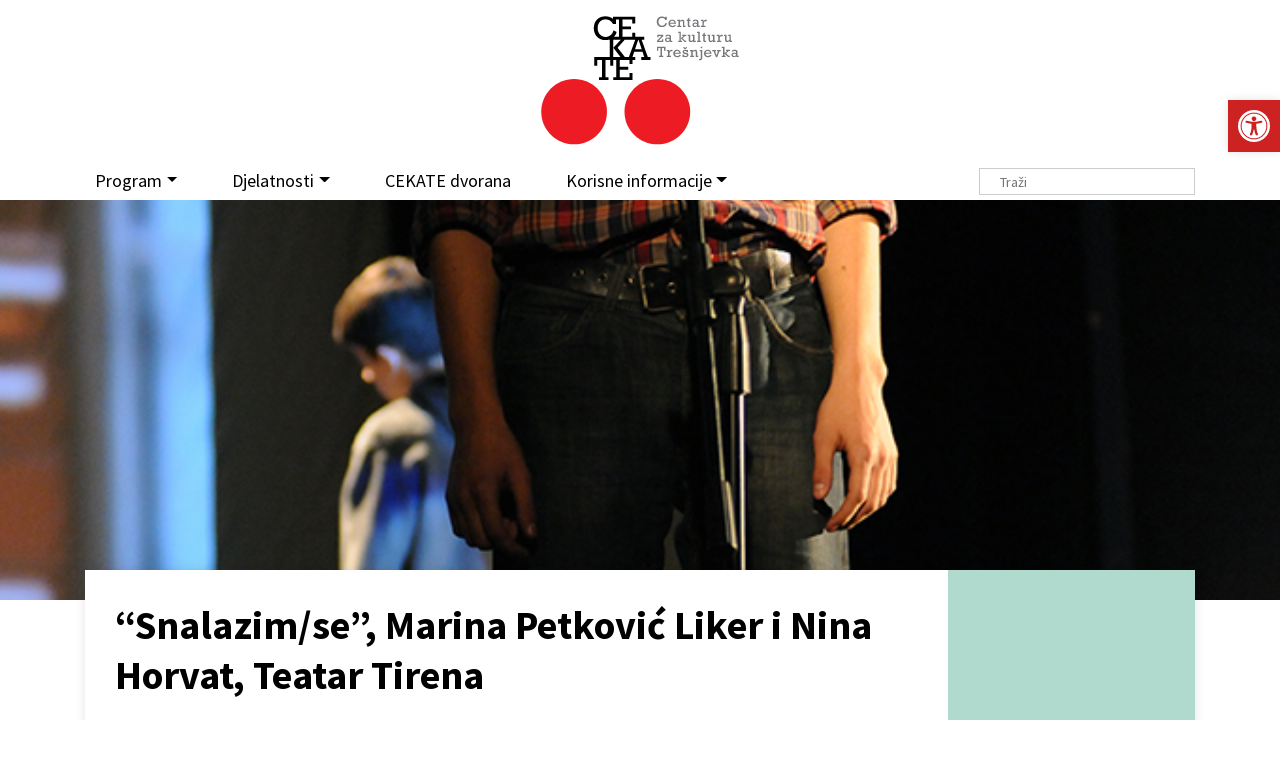

--- FILE ---
content_type: text/html; charset=UTF-8
request_url: https://cekate.hr/cekate-teatar/premijera-nina-horvat-snalazimse-25-11-2000-tnt/attachment/snalazimse3/
body_size: 13510
content:

<!DOCTYPE HTML>
<html lang="hr">
<head>	
<meta http-equiv="Content-Type" content="text/html; charset=utf-8" />
<meta name="viewport" content="width=device-width, initial-scale=1.0">
<link rel="shortcut icon" href="https://cekate.hr/wp-content/themes/cekate/images/icons/favicon.ico" type="image/png"/>
<meta property="og:title" content="&#8220;Snalazim/se&#8221;, Marina Petković Liker i Nina Horvat, Teatar Tirena"/> <meta property="og:description" content="" />
<meta property="og:url" content="https://cekate.hr/cekate-teatar/premijera-nina-horvat-snalazimse-25-11-2000-tnt/attachment/snalazimse3/"/>  <meta property="og:image" content="https://cekate.hr/wp-content/themes/cekate/images/logo.png"/>  	<meta property="og:type" content="article"/>

<meta property="og:site_name" content="Cekate &#8211; Centar za kulturu Trešnjevka"/>

<link rel="preconnect" href="https://fonts.googleapis.com">
<link rel="preconnect" href="https://fonts.gstatic.com" crossorigin>
<link href="https://fonts.googleapis.com/css2?family=Roboto+Slab:wght@300;400;700&display=swap" rel="stylesheet">
<link href="https://fonts.googleapis.com/css?family=Source+Sans+Pro:400,700&display=swap&subset=latin-ext" rel="stylesheet">


<title>&#8220;Snalazim/se&#8221;, Marina Petković Liker i Nina Horvat, Teatar Tirena  &#8211; Cekate &#8211; Centar za kulturu Trešnjevka</title>
<meta name='robots' content='max-image-preview:large' />
<link rel='dns-prefetch' href='//cdnjs.cloudflare.com' />
<link rel='dns-prefetch' href='//www.googletagmanager.com' />
<link rel="alternate" title="oEmbed (JSON)" type="application/json+oembed" href="https://cekate.hr/wp-json/oembed/1.0/embed?url=https%3A%2F%2Fcekate.hr%2Fcekate-teatar%2Fpremijera-nina-horvat-snalazimse-25-11-2000-tnt%2Fattachment%2Fsnalazimse3%2F" />
<link rel="alternate" title="oEmbed (XML)" type="text/xml+oembed" href="https://cekate.hr/wp-json/oembed/1.0/embed?url=https%3A%2F%2Fcekate.hr%2Fcekate-teatar%2Fpremijera-nina-horvat-snalazimse-25-11-2000-tnt%2Fattachment%2Fsnalazimse3%2F&#038;format=xml" />
<style id='wp-img-auto-sizes-contain-inline-css' type='text/css'>
img:is([sizes=auto i],[sizes^="auto," i]){contain-intrinsic-size:3000px 1500px}
/*# sourceURL=wp-img-auto-sizes-contain-inline-css */
</style>
<link rel='stylesheet' id='embed-pdf-viewer-css' href='https://cekate.hr/wp-content/plugins/embed-pdf-viewer/css/embed-pdf-viewer.css?ver=2.4.6' type='text/css' media='screen' />
<link rel='stylesheet' id='wp-block-library-css' href='https://cekate.hr/wp-includes/css/dist/block-library/style.min.css?ver=6.9' type='text/css' media='all' />
<style id='classic-theme-styles-inline-css' type='text/css'>
/*! This file is auto-generated */
.wp-block-button__link{color:#fff;background-color:#32373c;border-radius:9999px;box-shadow:none;text-decoration:none;padding:calc(.667em + 2px) calc(1.333em + 2px);font-size:1.125em}.wp-block-file__button{background:#32373c;color:#fff;text-decoration:none}
/*# sourceURL=/wp-includes/css/classic-themes.min.css */
</style>
<style id='global-styles-inline-css' type='text/css'>
:root{--wp--preset--aspect-ratio--square: 1;--wp--preset--aspect-ratio--4-3: 4/3;--wp--preset--aspect-ratio--3-4: 3/4;--wp--preset--aspect-ratio--3-2: 3/2;--wp--preset--aspect-ratio--2-3: 2/3;--wp--preset--aspect-ratio--16-9: 16/9;--wp--preset--aspect-ratio--9-16: 9/16;--wp--preset--color--black: #000000;--wp--preset--color--cyan-bluish-gray: #abb8c3;--wp--preset--color--white: #ffffff;--wp--preset--color--pale-pink: #f78da7;--wp--preset--color--vivid-red: #cf2e2e;--wp--preset--color--luminous-vivid-orange: #ff6900;--wp--preset--color--luminous-vivid-amber: #fcb900;--wp--preset--color--light-green-cyan: #7bdcb5;--wp--preset--color--vivid-green-cyan: #00d084;--wp--preset--color--pale-cyan-blue: #8ed1fc;--wp--preset--color--vivid-cyan-blue: #0693e3;--wp--preset--color--vivid-purple: #9b51e0;--wp--preset--gradient--vivid-cyan-blue-to-vivid-purple: linear-gradient(135deg,rgb(6,147,227) 0%,rgb(155,81,224) 100%);--wp--preset--gradient--light-green-cyan-to-vivid-green-cyan: linear-gradient(135deg,rgb(122,220,180) 0%,rgb(0,208,130) 100%);--wp--preset--gradient--luminous-vivid-amber-to-luminous-vivid-orange: linear-gradient(135deg,rgb(252,185,0) 0%,rgb(255,105,0) 100%);--wp--preset--gradient--luminous-vivid-orange-to-vivid-red: linear-gradient(135deg,rgb(255,105,0) 0%,rgb(207,46,46) 100%);--wp--preset--gradient--very-light-gray-to-cyan-bluish-gray: linear-gradient(135deg,rgb(238,238,238) 0%,rgb(169,184,195) 100%);--wp--preset--gradient--cool-to-warm-spectrum: linear-gradient(135deg,rgb(74,234,220) 0%,rgb(151,120,209) 20%,rgb(207,42,186) 40%,rgb(238,44,130) 60%,rgb(251,105,98) 80%,rgb(254,248,76) 100%);--wp--preset--gradient--blush-light-purple: linear-gradient(135deg,rgb(255,206,236) 0%,rgb(152,150,240) 100%);--wp--preset--gradient--blush-bordeaux: linear-gradient(135deg,rgb(254,205,165) 0%,rgb(254,45,45) 50%,rgb(107,0,62) 100%);--wp--preset--gradient--luminous-dusk: linear-gradient(135deg,rgb(255,203,112) 0%,rgb(199,81,192) 50%,rgb(65,88,208) 100%);--wp--preset--gradient--pale-ocean: linear-gradient(135deg,rgb(255,245,203) 0%,rgb(182,227,212) 50%,rgb(51,167,181) 100%);--wp--preset--gradient--electric-grass: linear-gradient(135deg,rgb(202,248,128) 0%,rgb(113,206,126) 100%);--wp--preset--gradient--midnight: linear-gradient(135deg,rgb(2,3,129) 0%,rgb(40,116,252) 100%);--wp--preset--font-size--small: 13px;--wp--preset--font-size--medium: 20px;--wp--preset--font-size--large: 36px;--wp--preset--font-size--x-large: 42px;--wp--preset--spacing--20: 0.44rem;--wp--preset--spacing--30: 0.67rem;--wp--preset--spacing--40: 1rem;--wp--preset--spacing--50: 1.5rem;--wp--preset--spacing--60: 2.25rem;--wp--preset--spacing--70: 3.38rem;--wp--preset--spacing--80: 5.06rem;--wp--preset--shadow--natural: 6px 6px 9px rgba(0, 0, 0, 0.2);--wp--preset--shadow--deep: 12px 12px 50px rgba(0, 0, 0, 0.4);--wp--preset--shadow--sharp: 6px 6px 0px rgba(0, 0, 0, 0.2);--wp--preset--shadow--outlined: 6px 6px 0px -3px rgb(255, 255, 255), 6px 6px rgb(0, 0, 0);--wp--preset--shadow--crisp: 6px 6px 0px rgb(0, 0, 0);}:where(.is-layout-flex){gap: 0.5em;}:where(.is-layout-grid){gap: 0.5em;}body .is-layout-flex{display: flex;}.is-layout-flex{flex-wrap: wrap;align-items: center;}.is-layout-flex > :is(*, div){margin: 0;}body .is-layout-grid{display: grid;}.is-layout-grid > :is(*, div){margin: 0;}:where(.wp-block-columns.is-layout-flex){gap: 2em;}:where(.wp-block-columns.is-layout-grid){gap: 2em;}:where(.wp-block-post-template.is-layout-flex){gap: 1.25em;}:where(.wp-block-post-template.is-layout-grid){gap: 1.25em;}.has-black-color{color: var(--wp--preset--color--black) !important;}.has-cyan-bluish-gray-color{color: var(--wp--preset--color--cyan-bluish-gray) !important;}.has-white-color{color: var(--wp--preset--color--white) !important;}.has-pale-pink-color{color: var(--wp--preset--color--pale-pink) !important;}.has-vivid-red-color{color: var(--wp--preset--color--vivid-red) !important;}.has-luminous-vivid-orange-color{color: var(--wp--preset--color--luminous-vivid-orange) !important;}.has-luminous-vivid-amber-color{color: var(--wp--preset--color--luminous-vivid-amber) !important;}.has-light-green-cyan-color{color: var(--wp--preset--color--light-green-cyan) !important;}.has-vivid-green-cyan-color{color: var(--wp--preset--color--vivid-green-cyan) !important;}.has-pale-cyan-blue-color{color: var(--wp--preset--color--pale-cyan-blue) !important;}.has-vivid-cyan-blue-color{color: var(--wp--preset--color--vivid-cyan-blue) !important;}.has-vivid-purple-color{color: var(--wp--preset--color--vivid-purple) !important;}.has-black-background-color{background-color: var(--wp--preset--color--black) !important;}.has-cyan-bluish-gray-background-color{background-color: var(--wp--preset--color--cyan-bluish-gray) !important;}.has-white-background-color{background-color: var(--wp--preset--color--white) !important;}.has-pale-pink-background-color{background-color: var(--wp--preset--color--pale-pink) !important;}.has-vivid-red-background-color{background-color: var(--wp--preset--color--vivid-red) !important;}.has-luminous-vivid-orange-background-color{background-color: var(--wp--preset--color--luminous-vivid-orange) !important;}.has-luminous-vivid-amber-background-color{background-color: var(--wp--preset--color--luminous-vivid-amber) !important;}.has-light-green-cyan-background-color{background-color: var(--wp--preset--color--light-green-cyan) !important;}.has-vivid-green-cyan-background-color{background-color: var(--wp--preset--color--vivid-green-cyan) !important;}.has-pale-cyan-blue-background-color{background-color: var(--wp--preset--color--pale-cyan-blue) !important;}.has-vivid-cyan-blue-background-color{background-color: var(--wp--preset--color--vivid-cyan-blue) !important;}.has-vivid-purple-background-color{background-color: var(--wp--preset--color--vivid-purple) !important;}.has-black-border-color{border-color: var(--wp--preset--color--black) !important;}.has-cyan-bluish-gray-border-color{border-color: var(--wp--preset--color--cyan-bluish-gray) !important;}.has-white-border-color{border-color: var(--wp--preset--color--white) !important;}.has-pale-pink-border-color{border-color: var(--wp--preset--color--pale-pink) !important;}.has-vivid-red-border-color{border-color: var(--wp--preset--color--vivid-red) !important;}.has-luminous-vivid-orange-border-color{border-color: var(--wp--preset--color--luminous-vivid-orange) !important;}.has-luminous-vivid-amber-border-color{border-color: var(--wp--preset--color--luminous-vivid-amber) !important;}.has-light-green-cyan-border-color{border-color: var(--wp--preset--color--light-green-cyan) !important;}.has-vivid-green-cyan-border-color{border-color: var(--wp--preset--color--vivid-green-cyan) !important;}.has-pale-cyan-blue-border-color{border-color: var(--wp--preset--color--pale-cyan-blue) !important;}.has-vivid-cyan-blue-border-color{border-color: var(--wp--preset--color--vivid-cyan-blue) !important;}.has-vivid-purple-border-color{border-color: var(--wp--preset--color--vivid-purple) !important;}.has-vivid-cyan-blue-to-vivid-purple-gradient-background{background: var(--wp--preset--gradient--vivid-cyan-blue-to-vivid-purple) !important;}.has-light-green-cyan-to-vivid-green-cyan-gradient-background{background: var(--wp--preset--gradient--light-green-cyan-to-vivid-green-cyan) !important;}.has-luminous-vivid-amber-to-luminous-vivid-orange-gradient-background{background: var(--wp--preset--gradient--luminous-vivid-amber-to-luminous-vivid-orange) !important;}.has-luminous-vivid-orange-to-vivid-red-gradient-background{background: var(--wp--preset--gradient--luminous-vivid-orange-to-vivid-red) !important;}.has-very-light-gray-to-cyan-bluish-gray-gradient-background{background: var(--wp--preset--gradient--very-light-gray-to-cyan-bluish-gray) !important;}.has-cool-to-warm-spectrum-gradient-background{background: var(--wp--preset--gradient--cool-to-warm-spectrum) !important;}.has-blush-light-purple-gradient-background{background: var(--wp--preset--gradient--blush-light-purple) !important;}.has-blush-bordeaux-gradient-background{background: var(--wp--preset--gradient--blush-bordeaux) !important;}.has-luminous-dusk-gradient-background{background: var(--wp--preset--gradient--luminous-dusk) !important;}.has-pale-ocean-gradient-background{background: var(--wp--preset--gradient--pale-ocean) !important;}.has-electric-grass-gradient-background{background: var(--wp--preset--gradient--electric-grass) !important;}.has-midnight-gradient-background{background: var(--wp--preset--gradient--midnight) !important;}.has-small-font-size{font-size: var(--wp--preset--font-size--small) !important;}.has-medium-font-size{font-size: var(--wp--preset--font-size--medium) !important;}.has-large-font-size{font-size: var(--wp--preset--font-size--large) !important;}.has-x-large-font-size{font-size: var(--wp--preset--font-size--x-large) !important;}
:where(.wp-block-post-template.is-layout-flex){gap: 1.25em;}:where(.wp-block-post-template.is-layout-grid){gap: 1.25em;}
:where(.wp-block-term-template.is-layout-flex){gap: 1.25em;}:where(.wp-block-term-template.is-layout-grid){gap: 1.25em;}
:where(.wp-block-columns.is-layout-flex){gap: 2em;}:where(.wp-block-columns.is-layout-grid){gap: 2em;}
:root :where(.wp-block-pullquote){font-size: 1.5em;line-height: 1.6;}
/*# sourceURL=global-styles-inline-css */
</style>
<link rel='stylesheet' id='pojo-a11y-css' href='https://cekate.hr/wp-content/plugins/pojo-accessibility/modules/legacy/assets/css/style.min.css?ver=1.0.0' type='text/css' media='all' />
<link rel='stylesheet' id='bootstrap-css' href='https://cekate.hr/wp-content/themes/cekate/css/bootstrap.min.css?ver=1729500528' type='text/css' media='all' />
<link rel='stylesheet' id='bootstrap-grid-css' href='https://cekate.hr/wp-content/themes/cekate/css/bootstrap-grid.css?ver=1729500528' type='text/css' media='all' />
<link rel='stylesheet' id='theme-style-css' href='https://cekate.hr/wp-content/themes/cekate/style.css?ver=1729500528' type='text/css' media='all' />
<script type="text/javascript" src="https://cekate.hr/wp-includes/js/jquery/jquery.min.js?ver=3.7.1" id="jquery-core-js"></script>
<script type="text/javascript" src="https://cekate.hr/wp-includes/js/jquery/jquery-migrate.min.js?ver=3.4.1" id="jquery-migrate-js"></script>
<script type="text/javascript" src="https://cdnjs.cloudflare.com/ajax/libs/twitter-bootstrap/4.3.1/js/bootstrap.min.js?ver=6.9" id="bootstrap-js"></script>
<script type="text/javascript" src="https://cekate.hr/wp-content/themes/cekate/js/main.js?ver=1729500528" id="main-js"></script>

<!-- Google tag (gtag.js) snippet added by Site Kit -->
<!-- Google Analytics snippet added by Site Kit -->
<script type="text/javascript" src="https://www.googletagmanager.com/gtag/js?id=GT-K4LVJMM" id="google_gtagjs-js" async></script>
<script type="text/javascript" id="google_gtagjs-js-after">
/* <![CDATA[ */
window.dataLayer = window.dataLayer || [];function gtag(){dataLayer.push(arguments);}
gtag("set","linker",{"domains":["cekate.hr"]});
gtag("js", new Date());
gtag("set", "developer_id.dZTNiMT", true);
gtag("config", "GT-K4LVJMM");
//# sourceURL=google_gtagjs-js-after
/* ]]> */
</script>
<link rel="https://api.w.org/" href="https://cekate.hr/wp-json/" /><link rel="alternate" title="JSON" type="application/json" href="https://cekate.hr/wp-json/wp/v2/media/7951" /><link rel="canonical" href="https://cekate.hr/cekate-teatar/premijera-nina-horvat-snalazimse-25-11-2000-tnt/attachment/snalazimse3/" />
<link rel='shortlink' href='https://cekate.hr/?p=7951' />
<meta name="generator" content="Site Kit by Google 1.167.0" /><style type="text/css">
#pojo-a11y-toolbar .pojo-a11y-toolbar-toggle a{ background-color: #cc2222;	color: #ffffff;}
#pojo-a11y-toolbar .pojo-a11y-toolbar-overlay, #pojo-a11y-toolbar .pojo-a11y-toolbar-overlay ul.pojo-a11y-toolbar-items.pojo-a11y-links{ border-color: #cc2222;}
body.pojo-a11y-focusable a:focus{ outline-style: solid !important;	outline-width: 1px !important;	outline-color: #FF0000 !important;}
#pojo-a11y-toolbar{ top: 100px !important;}
#pojo-a11y-toolbar .pojo-a11y-toolbar-overlay{ background-color: #ffffff;}
#pojo-a11y-toolbar .pojo-a11y-toolbar-overlay ul.pojo-a11y-toolbar-items li.pojo-a11y-toolbar-item a, #pojo-a11y-toolbar .pojo-a11y-toolbar-overlay p.pojo-a11y-toolbar-title{ color: #333333;}
#pojo-a11y-toolbar .pojo-a11y-toolbar-overlay ul.pojo-a11y-toolbar-items li.pojo-a11y-toolbar-item a.active{ background-color: #cc2222;	color: #ffffff;}
@media (max-width: 767px) { #pojo-a11y-toolbar { top: 50px !important; } }</style><meta name="generator" content="Elementor 3.33.4; features: additional_custom_breakpoints; settings: css_print_method-external, google_font-enabled, font_display-auto">
			<style>
				.e-con.e-parent:nth-of-type(n+4):not(.e-lazyloaded):not(.e-no-lazyload),
				.e-con.e-parent:nth-of-type(n+4):not(.e-lazyloaded):not(.e-no-lazyload) * {
					background-image: none !important;
				}
				@media screen and (max-height: 1024px) {
					.e-con.e-parent:nth-of-type(n+3):not(.e-lazyloaded):not(.e-no-lazyload),
					.e-con.e-parent:nth-of-type(n+3):not(.e-lazyloaded):not(.e-no-lazyload) * {
						background-image: none !important;
					}
				}
				@media screen and (max-height: 640px) {
					.e-con.e-parent:nth-of-type(n+2):not(.e-lazyloaded):not(.e-no-lazyload),
					.e-con.e-parent:nth-of-type(n+2):not(.e-lazyloaded):not(.e-no-lazyload) * {
						background-image: none !important;
					}
				}
			</style>
			<noscript><style>.lazyload[data-src]{display:none !important;}</style></noscript><style>.lazyload{background-image:none !important;}.lazyload:before{background-image:none !important;}</style> 


</head>
<body class="attachment wp-singular attachment-template-default single single-attachment postid-7951 attachmentid-7951 attachment-jpeg wp-theme-cekate elementor-default elementor-kit-42828"> 

<header id="header" class="">
	<div class="container">
		<div class="logo">
			<a href="https://cekate.hr" class="logo"><img src="[data-uri]" class="brand img-responsive lazyload" alt="" data-src="https://cekate.hr/wp-content/themes/cekate/images/logo.svg" decoding="async"><noscript><img src="https://cekate.hr/wp-content/themes/cekate/images/logo.svg" class="brand img-responsive" alt="" data-eio="l"></noscript></a>
		</div>
		<nav id="nav" class="navbar navbar-expand-lg navbar-light bg-light">
		  <button class="navbar-toggler" type="button" data-toggle="collapse" data-target="#navbarNavAltMarkup" aria-controls="navbarNavAltMarkup" aria-expanded="false" aria-label="Toggle navigation">
		    <span class="navbar-toggler-icon"></span>
		  </button>
		  <div class="collapse navbar-collapse" id="navbarNavAltMarkup">
		    <div class="navbar-nav">
				<ul id="menu-main" class="menu"><li itemscope="itemscope" itemtype="https://www.schema.org/SiteNavigationElement" id="menu-item-36212" class="menu-item menu-item-type-custom menu-item-object-custom menu-item-has-children dropdown menu-item-36212 nav-item"><a title="Program" href="#" data-toggle="dropdown" aria-haspopup="true" aria-expanded="false" class="dropdown-toggle nav-link" id="menu-item-dropdown-36212">Program</a>
<ul class="dropdown-menu" aria-labelledby="menu-item-dropdown-36212" role="menu">
	<li itemscope="itemscope" itemtype="https://www.schema.org/SiteNavigationElement" id="menu-item-36213" class="menu-item menu-item-type-taxonomy menu-item-object-dob menu-item-36213 nav-item"><a title="Za djecu i mlade" href="https://cekate.hr/dob/za-djecu-i-mlade/" class="dropdown-item">Za djecu i mlade</a></li>
	<li itemscope="itemscope" itemtype="https://www.schema.org/SiteNavigationElement" id="menu-item-36214" class="menu-item menu-item-type-taxonomy menu-item-object-dob menu-item-36214 nav-item"><a title="Za odrasle" href="https://cekate.hr/dob/za-odrasle/" class="dropdown-item">Za odrasle</a></li>
	<li itemscope="itemscope" itemtype="https://www.schema.org/SiteNavigationElement" id="menu-item-36215" class="menu-item menu-item-type-taxonomy menu-item-object-dob menu-item-36215 nav-item"><a title="Za treću dob" href="https://cekate.hr/dob/za-trecu-dob/" class="dropdown-item">Za treću dob</a></li>
</ul>
</li>
<li itemscope="itemscope" itemtype="https://www.schema.org/SiteNavigationElement" id="menu-item-36216" class="menu-item menu-item-type-custom menu-item-object-custom menu-item-has-children dropdown menu-item-36216 nav-item"><a title="Djelatnosti" href="#" data-toggle="dropdown" aria-haspopup="true" aria-expanded="false" class="dropdown-toggle nav-link" id="menu-item-dropdown-36216">Djelatnosti</a>
<ul class="dropdown-menu" aria-labelledby="menu-item-dropdown-36216" role="menu">
	<li itemscope="itemscope" itemtype="https://www.schema.org/SiteNavigationElement" id="menu-item-36218" class="menu-item menu-item-type-taxonomy menu-item-object-category menu-item-has-children dropdown menu-item-36218 nav-item"><a title="Teatar na Trešnjevci" href="#" data-toggle="dropdown" aria-haspopup="true" aria-expanded="false" class="dropdown-toggle nav-link" id="menu-item-dropdown-36218">Teatar na Trešnjevci</a>
	<ul class="dropdown-menu" aria-labelledby="menu-item-dropdown-36218" role="menu">
		<li itemscope="itemscope" itemtype="https://www.schema.org/SiteNavigationElement" id="menu-item-42855" class="menu-item menu-item-type-taxonomy menu-item-object-category menu-item-42855 nav-item"><a title="Program" href="https://cekate.hr/kat/cekate-teatar/" class="dropdown-item">Program</a></li>
		<li itemscope="itemscope" itemtype="https://www.schema.org/SiteNavigationElement" id="menu-item-42857" class="menu-item menu-item-type-post_type menu-item-object-page menu-item-42857 nav-item"><a title="O Teatru" href="https://cekate.hr/tnt/o-teatru/" class="dropdown-item">O Teatru</a></li>
		<li itemscope="itemscope" itemtype="https://www.schema.org/SiteNavigationElement" id="menu-item-42858" class="menu-item menu-item-type-post_type menu-item-object-page menu-item-42858 nav-item"><a title="Produkcija" href="https://cekate.hr/tnt/produkcija/" class="dropdown-item">Produkcija</a></li>
		<li itemscope="itemscope" itemtype="https://www.schema.org/SiteNavigationElement" id="menu-item-42859" class="menu-item menu-item-type-post_type menu-item-object-page menu-item-42859 nav-item"><a title="BeboKaz – Dramske radionice za najmanje" href="https://cekate.hr/tnt/bebokaz/" class="dropdown-item">BeboKaz – Dramske radionice za najmanje</a></li>
		<li itemscope="itemscope" itemtype="https://www.schema.org/SiteNavigationElement" id="menu-item-42860" class="menu-item menu-item-type-post_type menu-item-object-page menu-item-42860 nav-item"><a title="Dramski studio CeKaTe-a" href="https://cekate.hr/tnt/dramskistudiocekate/" class="dropdown-item">Dramski studio CeKaTe-a</a></li>
		<li itemscope="itemscope" itemtype="https://www.schema.org/SiteNavigationElement" id="menu-item-42861" class="menu-item menu-item-type-post_type menu-item-object-page menu-item-42861 nav-item"><a title="Kontakt" href="https://cekate.hr/tnt/kontakt/" class="dropdown-item">Kontakt</a></li>
	</ul>
</li>
	<li itemscope="itemscope" itemtype="https://www.schema.org/SiteNavigationElement" id="menu-item-36217" class="menu-item menu-item-type-taxonomy menu-item-object-category menu-item-has-children dropdown menu-item-36217 nav-item"><a title="Galerija Modulor" href="#" data-toggle="dropdown" aria-haspopup="true" aria-expanded="false" class="dropdown-toggle nav-link" id="menu-item-dropdown-36217">Galerija Modulor</a>
	<ul class="dropdown-menu" aria-labelledby="menu-item-dropdown-36217" role="menu">
		<li itemscope="itemscope" itemtype="https://www.schema.org/SiteNavigationElement" id="menu-item-42854" class="menu-item menu-item-type-taxonomy menu-item-object-category menu-item-42854 nav-item"><a title="Program" href="https://cekate.hr/kat/galerija-modulor/program-galerija-modulor/" class="dropdown-item">Program</a></li>
		<li itemscope="itemscope" itemtype="https://www.schema.org/SiteNavigationElement" id="menu-item-42853" class="menu-item menu-item-type-post_type menu-item-object-page menu-item-42853 nav-item"><a title="O galeriji" href="https://cekate.hr/galerija-modulor/o-galeriji/" class="dropdown-item">O galeriji</a></li>
		<li itemscope="itemscope" itemtype="https://www.schema.org/SiteNavigationElement" id="menu-item-42850" class="menu-item menu-item-type-post_type menu-item-object-page menu-item-42850 nav-item"><a title="Fotogalerija" href="https://cekate.hr/galerija-modulor/fotogalerija/" class="dropdown-item">Fotogalerija</a></li>
		<li itemscope="itemscope" itemtype="https://www.schema.org/SiteNavigationElement" id="menu-item-42852" class="menu-item menu-item-type-post_type menu-item-object-page menu-item-42852 nav-item"><a title="Linkovi" href="https://cekate.hr/galerija-modulor/linkovi/" class="dropdown-item">Linkovi</a></li>
		<li itemscope="itemscope" itemtype="https://www.schema.org/SiteNavigationElement" id="menu-item-43309" class="menu-item menu-item-type-post_type menu-item-object-page menu-item-43309 nav-item"><a title="Arhiva" href="https://cekate.hr/galerija-modulor/arhiva-modulor/" class="dropdown-item">Arhiva</a></li>
		<li itemscope="itemscope" itemtype="https://www.schema.org/SiteNavigationElement" id="menu-item-42851" class="menu-item menu-item-type-post_type menu-item-object-page menu-item-42851 nav-item"><a title="Kontakt" href="https://cekate.hr/galerija-modulor/kontakt/" class="dropdown-item">Kontakt</a></li>
	</ul>
</li>
	<li itemscope="itemscope" itemtype="https://www.schema.org/SiteNavigationElement" id="menu-item-36221" class="menu-item menu-item-type-taxonomy menu-item-object-category menu-item-has-children dropdown menu-item-36221 nav-item"><a title="Program u zajednici" href="#" data-toggle="dropdown" aria-haspopup="true" aria-expanded="false" class="dropdown-toggle nav-link" id="menu-item-dropdown-36221">Program u zajednici</a>
	<ul class="dropdown-menu" aria-labelledby="menu-item-dropdown-36221" role="menu">
		<li itemscope="itemscope" itemtype="https://www.schema.org/SiteNavigationElement" id="menu-item-42863" class="menu-item menu-item-type-taxonomy menu-item-object-category menu-item-42863 nav-item"><a title="Program" href="https://cekate.hr/kat/program-u-zajednici/" class="dropdown-item">Program</a></li>
		<li itemscope="itemscope" itemtype="https://www.schema.org/SiteNavigationElement" id="menu-item-42867" class="menu-item menu-item-type-post_type menu-item-object-page menu-item-42867 nav-item"><a title="O Programu u zajednici" href="https://cekate.hr/program-u-zajednici/o-programu-u-zajednici/" class="dropdown-item">O Programu u zajednici</a></li>
		<li itemscope="itemscope" itemtype="https://www.schema.org/SiteNavigationElement" id="menu-item-42866" class="menu-item menu-item-type-post_type menu-item-object-page menu-item-42866 nav-item"><a title="Linkovi" href="https://cekate.hr/program-u-zajednici/linkovi/" class="dropdown-item">Linkovi</a></li>
		<li itemscope="itemscope" itemtype="https://www.schema.org/SiteNavigationElement" id="menu-item-43315" class="menu-item menu-item-type-post_type menu-item-object-page menu-item-43315 nav-item"><a title="Arhiva" href="https://cekate.hr/program-u-zajednici/arhiva-program-u-zajednici/" class="dropdown-item">Arhiva</a></li>
		<li itemscope="itemscope" itemtype="https://www.schema.org/SiteNavigationElement" id="menu-item-42865" class="menu-item menu-item-type-post_type menu-item-object-page menu-item-42865 nav-item"><a title="Kontakt" href="https://cekate.hr/program-u-zajednici/kontakt/" class="dropdown-item">Kontakt</a></li>
	</ul>
</li>
	<li itemscope="itemscope" itemtype="https://www.schema.org/SiteNavigationElement" id="menu-item-36220" class="menu-item menu-item-type-taxonomy menu-item-object-category menu-item-has-children dropdown menu-item-36220 nav-item"><a title="Trešnjevačka plesna scena" href="#" data-toggle="dropdown" aria-haspopup="true" aria-expanded="false" class="dropdown-toggle nav-link" id="menu-item-dropdown-36220">Trešnjevačka plesna scena</a>
	<ul class="dropdown-menu" aria-labelledby="menu-item-dropdown-36220" role="menu">
		<li itemscope="itemscope" itemtype="https://www.schema.org/SiteNavigationElement" id="menu-item-42868" class="menu-item menu-item-type-taxonomy menu-item-object-category menu-item-42868 nav-item"><a title="Program" href="https://cekate.hr/kat/treps/" class="dropdown-item">Program</a></li>
		<li itemscope="itemscope" itemtype="https://www.schema.org/SiteNavigationElement" id="menu-item-42869" class="menu-item menu-item-type-post_type menu-item-object-page menu-item-42869 nav-item"><a title="O plesnoj djelatnosti" href="https://cekate.hr/treps/o-trepsu/" class="dropdown-item">O plesnoj djelatnosti</a></li>
		<li itemscope="itemscope" itemtype="https://www.schema.org/SiteNavigationElement" id="menu-item-42870" class="menu-item menu-item-type-post_type menu-item-object-page menu-item-42870 nav-item"><a title="Pravila TREPS susreta plesnih grupa" href="https://cekate.hr/treps/o-trepsu/pravila/" class="dropdown-item">Pravila TREPS susreta plesnih grupa</a></li>
		<li itemscope="itemscope" itemtype="https://www.schema.org/SiteNavigationElement" id="menu-item-42871" class="menu-item menu-item-type-post_type menu-item-object-page menu-item-42871 nav-item"><a title="19. TREPS – prijave i ostale informacije" href="https://cekate.hr/treps/19-treps/" class="dropdown-item">19. TREPS – prijave i ostale informacije</a></li>
		<li itemscope="itemscope" itemtype="https://www.schema.org/SiteNavigationElement" id="menu-item-42872" class="menu-item menu-item-type-post_type menu-item-object-page menu-item-42872 nav-item"><a title="Plesni studio CeKaTe" href="https://cekate.hr/treps/plesnistudiocekate/" class="dropdown-item">Plesni studio CeKaTe</a></li>
		<li itemscope="itemscope" itemtype="https://www.schema.org/SiteNavigationElement" id="menu-item-43319" class="menu-item menu-item-type-post_type menu-item-object-page menu-item-43319 nav-item"><a title="Arhiva" href="https://cekate.hr/treps/arhiva-treps/" class="dropdown-item">Arhiva</a></li>
		<li itemscope="itemscope" itemtype="https://www.schema.org/SiteNavigationElement" id="menu-item-42874" class="menu-item menu-item-type-post_type menu-item-object-page menu-item-42874 nav-item"><a title="Kontakt" href="https://cekate.hr/treps/kontakt/" class="dropdown-item">Kontakt</a></li>
	</ul>
</li>
	<li itemscope="itemscope" itemtype="https://www.schema.org/SiteNavigationElement" id="menu-item-36219" class="menu-item menu-item-type-taxonomy menu-item-object-category menu-item-has-children dropdown menu-item-36219 nav-item"><a title="Zagrebački glazbeni podij" href="#" data-toggle="dropdown" aria-haspopup="true" aria-expanded="false" class="dropdown-toggle nav-link" id="menu-item-dropdown-36219">Zagrebački glazbeni podij</a>
	<ul class="dropdown-menu" aria-labelledby="menu-item-dropdown-36219" role="menu">
		<li itemscope="itemscope" itemtype="https://www.schema.org/SiteNavigationElement" id="menu-item-43371" class="menu-item menu-item-type-taxonomy menu-item-object-category menu-item-43371 nav-item"><a title="Program" href="https://cekate.hr/kat/zgp/program-zgp/" class="dropdown-item">Program</a></li>
		<li itemscope="itemscope" itemtype="https://www.schema.org/SiteNavigationElement" id="menu-item-42875" class="menu-item menu-item-type-post_type menu-item-object-page menu-item-42875 nav-item"><a title="O podiju" href="https://cekate.hr/zagrebacki-glazbeni-podij/o-podiju/" class="dropdown-item">O podiju</a></li>
		<li itemscope="itemscope" itemtype="https://www.schema.org/SiteNavigationElement" id="menu-item-42876" class="menu-item menu-item-type-post_type menu-item-object-page menu-item-42876 nav-item"><a title="Fotogalerija" href="https://cekate.hr/zagrebacki-glazbeni-podij/fotogalerija/" class="dropdown-item">Fotogalerija</a></li>
		<li itemscope="itemscope" itemtype="https://www.schema.org/SiteNavigationElement" id="menu-item-42877" class="menu-item menu-item-type-post_type menu-item-object-page menu-item-42877 nav-item"><a title="Linkovi" href="https://cekate.hr/zagrebacki-glazbeni-podij/linkovi/" class="dropdown-item">Linkovi</a></li>
		<li itemscope="itemscope" itemtype="https://www.schema.org/SiteNavigationElement" id="menu-item-43322" class="menu-item menu-item-type-post_type menu-item-object-page menu-item-43322 nav-item"><a title="Arhiva" href="https://cekate.hr/zagrebacki-glazbeni-podij/arhiva-glazbeni-podij/" class="dropdown-item">Arhiva</a></li>
		<li itemscope="itemscope" itemtype="https://www.schema.org/SiteNavigationElement" id="menu-item-42878" class="menu-item menu-item-type-post_type menu-item-object-page menu-item-42878 nav-item"><a title="Kontakt" href="https://cekate.hr/zagrebacki-glazbeni-podij/kontakt/" class="dropdown-item">Kontakt</a></li>
	</ul>
</li>
	<li itemscope="itemscope" itemtype="https://www.schema.org/SiteNavigationElement" id="menu-item-36370" class="menu-item menu-item-type-taxonomy menu-item-object-category menu-item-has-children dropdown menu-item-36370 nav-item"><a title="EU projekti" href="#" data-toggle="dropdown" aria-haspopup="true" aria-expanded="false" class="dropdown-toggle nav-link" id="menu-item-dropdown-36370">EU projekti</a>
	<ul class="dropdown-menu" aria-labelledby="menu-item-dropdown-36370" role="menu">
		<li itemscope="itemscope" itemtype="https://www.schema.org/SiteNavigationElement" id="menu-item-42879" class="menu-item menu-item-type-taxonomy menu-item-object-category menu-item-42879 nav-item"><a title="EU projekti" href="https://cekate.hr/kat/eu-projekti/" class="dropdown-item">EU projekti</a></li>
		<li itemscope="itemscope" itemtype="https://www.schema.org/SiteNavigationElement" id="menu-item-42880" class="menu-item menu-item-type-taxonomy menu-item-object-category menu-item-42880 nav-item"><a title="Erasmus+" href="https://cekate.hr/kat/eu-projekti/erasmus/" class="dropdown-item">Erasmus+</a></li>
		<li itemscope="itemscope" itemtype="https://www.schema.org/SiteNavigationElement" id="menu-item-42881" class="menu-item menu-item-type-taxonomy menu-item-object-category menu-item-42881 nav-item"><a title="Inkluzivni programi" href="https://cekate.hr/kat/eu-projekti/inkluzivni-programi/" class="dropdown-item">Inkluzivni programi</a></li>
		<li itemscope="itemscope" itemtype="https://www.schema.org/SiteNavigationElement" id="menu-item-43374" class="menu-item menu-item-type-post_type menu-item-object-page menu-item-43374 nav-item"><a title="Arhiva" href="https://cekate.hr/eu-projekti/arhiva-eu-projekti/" class="dropdown-item">Arhiva</a></li>
	</ul>
</li>
</ul>
</li>
<li itemscope="itemscope" itemtype="https://www.schema.org/SiteNavigationElement" id="menu-item-36223" class="menu-item menu-item-type-post_type menu-item-object-page menu-item-36223 nav-item"><a title="CEKATE dvorana" href="https://cekate.hr/dvorana/" class="nav-link">CEKATE dvorana</a></li>
<li itemscope="itemscope" itemtype="https://www.schema.org/SiteNavigationElement" id="menu-item-36224" class="menu-item menu-item-type-custom menu-item-object-custom menu-item-has-children dropdown menu-item-36224 nav-item"><a title="Korisne informacije" href="#" data-toggle="dropdown" aria-haspopup="true" aria-expanded="false" class="dropdown-toggle nav-link" id="menu-item-dropdown-36224">Korisne informacije</a>
<ul class="dropdown-menu" aria-labelledby="menu-item-dropdown-36224" role="menu">
	<li itemscope="itemscope" itemtype="https://www.schema.org/SiteNavigationElement" id="menu-item-36225" class="menu-item menu-item-type-post_type menu-item-object-page menu-item-36225 nav-item"><a title="O nama" href="https://cekate.hr/o-nama/" class="dropdown-item">O nama</a></li>
	<li itemscope="itemscope" itemtype="https://www.schema.org/SiteNavigationElement" id="menu-item-36226" class="menu-item menu-item-type-post_type menu-item-object-page menu-item-36226 nav-item"><a title="Kontakt" href="https://cekate.hr/kontakt/" class="dropdown-item">Kontakt</a></li>
</ul>
</li>
</ul>		    </div>
			<div class="search-holder">
			    <form class="" method="get" id="search" action="https://cekate.hr/">
			        <input type="text" class="input-search" name="s" id="s" placeholder="Traži">
			    </form>
			 </div>
		  </div>
		</nav>						
	</div>
</header>

 


    


<div class="page-title" 
   
    style="background:url('https://cekate.hr/wp-content/uploads/2012/11/snalazimse3.jpg'") 
  >
  
</div>

<section id="content" class="part">
    <div class="container">
                        


        <div class="event-post page">
          <div class="event-wrapper">
            <div class="inner">
              <div class="inner-container">
                <div class="event-meta">
                  <h1><a href="https://cekate.hr/cekate-teatar/premijera-nina-horvat-snalazimse-25-11-2000-tnt/attachment/snalazimse3/">&#8220;Snalazim/se&#8221;, Marina Petković Liker i Nina Horvat, Teatar Tirena</a></h1>
                </div>
                <div class="meta">
                  <div class="meta-group">

                    <div class="cat">
                    
                        
                    </div>
                  </div>
                  <div class="meta-group">
                                      </div>
                </div>
              </div>
              <div class="event-date">
                <div class="event-date-inner">

                
                  <div class="event-day">
                     
                  </div>
                                    
                                        </div>
                </div>
              </div>
            </div>        
        </div>
                <div class="post-holder">
            <div class="row">
                <div class="col-md-9 offset-md-1">          
                    <article class="post text"> 
                        <p class="attachment"><a href='https://cekate.hr/wp-content/uploads/2012/11/snalazimse3.jpg'><img fetchpriority="high" decoding="async" width="199" height="300" src="[data-uri]" class="attachment-medium size-medium lazyload" alt=""   data-src="https://cekate.hr/wp-content/uploads/2012/11/snalazimse3-299x450.jpg" data-srcset="https://cekate.hr/wp-content/uploads/2012/11/snalazimse3-299x450.jpg 299w, https://cekate.hr/wp-content/uploads/2012/11/snalazimse3.jpg 680w" data-sizes="auto" data-eio-rwidth="299" data-eio-rheight="450" /><noscript><img fetchpriority="high" decoding="async" width="199" height="300" src="https://cekate.hr/wp-content/uploads/2012/11/snalazimse3-299x450.jpg" class="attachment-medium size-medium" alt="" srcset="https://cekate.hr/wp-content/uploads/2012/11/snalazimse3-299x450.jpg 299w, https://cekate.hr/wp-content/uploads/2012/11/snalazimse3.jpg 680w" sizes="(max-width: 199px) 100vw, 199px" data-eio="l" /></noscript></a></p>
 

                        <div class="feat-image"></div>

                        
                    </article>         
                </div>
            </div>
        </div>


    </div>
</section>        




<div class="newsletter-holder">
	<div class="container">
		<div class="col-md-6 offset-3">
	        <div class="newsletter">

			<div id="mc_embed_signup">
			<form action="https://cekate.us4.list-manage.com/subscribe/post?u=310945be792fe69b7edda3c00&amp;id=9a542b946d" method="post" id="mc-embedded-subscribe-form" name="mc-embedded-subscribe-form" class="validate" target="_blank" novalidate>
			    <div id="mc_embed_signup_scroll">
	          <h4>CEKATE newsletter</h4>
	          <p>Primaj mjesečni program, događanja i najave.</p>

			<div class="mc-field-group">
				<input type="email" value="" name="EMAIL" class="required email" id="mce-EMAIL" placeholder="Unesi e-mail adresu" required>
				<input type="submit" value="Pošalji" name="subscribe" id="mc-embedded-subscribe" class="button">
			</div>
				<div id="mce-responses" class="clear foot">
					<div class="response" id="mce-error-response" style="display:none"></div>
					<div class="response" id="mce-success-response" style="display:none"></div>
				</div>    <!-- real people should not fill this in and expect good things - do not remove this or risk form bot signups-->
			    <div style="position: absolute; left: -5000px;" aria-hidden="true"><input type="text" name="b_310945be792fe69b7edda3c00_9a542b946d" tabindex="-1" value=""></div>
			    </div>
			</form>
			</div>
			<script type='text/javascript' src='//s3.amazonaws.com/downloads.mailchimp.com/js/mc-validate.js'></script><script type='text/javascript'>(function($) {window.fnames = new Array(); window.ftypes = new Array();fnames[0]='EMAIL';ftypes[0]='email';fnames[1]='MMERGE1';ftypes[1]='number';fnames[2]='MMERGE2';ftypes[2]='radio';fnames[3]='MMERGE3';ftypes[3]='birthday';fnames[4]='MMERGE4';ftypes[4]='imageurl';fnames[5]='MMERGE5';ftypes[5]='text'; }(jQuery));var $mcj = jQuery.noConflict(true);</script>
			<!--End mc_embed_signup--> 


	        </div>
		</div>
	</div>
</div>
<footer id="footer">
	<div class="row">

		<div class="col-md-2">
			<h4>O Cekateu</h4>
			<ul id="menu-cekate" class="submenu"><li itemscope="itemscope" itemtype="https://www.schema.org/SiteNavigationElement" id="menu-item-36230" class="menu-item menu-item-type-post_type menu-item-object-page menu-item-36230 nav-item"><a title="O nama" href="https://cekate.hr/o-nama/" class="nav-link">O nama</a></li>
<li itemscope="itemscope" itemtype="https://www.schema.org/SiteNavigationElement" id="menu-item-36231" class="menu-item menu-item-type-post_type menu-item-object-page menu-item-36231 nav-item"><a title="CEKATE dvorana" href="https://cekate.hr/dvorana/" class="nav-link">CEKATE dvorana</a></li>
<li itemscope="itemscope" itemtype="https://www.schema.org/SiteNavigationElement" id="menu-item-36232" class="menu-item menu-item-type-taxonomy menu-item-object-category menu-item-36232 nav-item"><a title="Novosti" href="https://cekate.hr/kat/novosti/" class="nav-link">Novosti</a></li>
<li itemscope="itemscope" itemtype="https://www.schema.org/SiteNavigationElement" id="menu-item-36233" class="menu-item menu-item-type-taxonomy menu-item-object-category menu-item-36233 nav-item"><a title="EU projekti" href="https://cekate.hr/kat/eu-projekti/" class="nav-link">EU projekti</a></li>
<li itemscope="itemscope" itemtype="https://www.schema.org/SiteNavigationElement" id="menu-item-36234" class="menu-item menu-item-type-post_type menu-item-object-page menu-item-36234 nav-item"><a title="Dokumenti" href="https://cekate.hr/dokumenti/" class="nav-link">Dokumenti</a></li>
<li itemscope="itemscope" itemtype="https://www.schema.org/SiteNavigationElement" id="menu-item-36235" class="menu-item menu-item-type-post_type menu-item-object-page menu-item-36235 nav-item"><a title="Impressum" href="https://cekate.hr/impressum/" class="nav-link">Impressum</a></li>
<li itemscope="itemscope" itemtype="https://www.schema.org/SiteNavigationElement" id="menu-item-36236" class="menu-item menu-item-type-post_type menu-item-object-page menu-item-36236 nav-item"><a title="Kontakt" href="https://cekate.hr/kontakt/" class="nav-link">Kontakt</a></li>
</ul>  	
		</div>
		<div class="col-md-2">
			<h4>Odjeli</h4>
			<ul id="menu-odjeli" class="submenu"><li itemscope="itemscope" itemtype="https://www.schema.org/SiteNavigationElement" id="menu-item-36247" class="menu-item menu-item-type-taxonomy menu-item-object-category menu-item-36247 nav-item"><a title="Galerija Modulor" href="https://cekate.hr/kat/galerija-modulor/" class="nav-link">Galerija Modulor</a></li>
<li itemscope="itemscope" itemtype="https://www.schema.org/SiteNavigationElement" id="menu-item-36242" class="menu-item menu-item-type-taxonomy menu-item-object-category menu-item-36242 nav-item"><a title="Program u zajednici" href="https://cekate.hr/kat/program-u-zajednici/" class="nav-link">Program u zajednici</a></li>
<li itemscope="itemscope" itemtype="https://www.schema.org/SiteNavigationElement" id="menu-item-36243" class="menu-item menu-item-type-taxonomy menu-item-object-category menu-item-36243 nav-item"><a title="Sociokulturni odjel" href="https://cekate.hr/kat/sociokulturni-odjel/" class="nav-link">Sociokulturni odjel</a></li>
<li itemscope="itemscope" itemtype="https://www.schema.org/SiteNavigationElement" id="menu-item-36244" class="menu-item menu-item-type-taxonomy menu-item-object-category menu-item-36244 nav-item"><a title="Teatar na Trešnjevci" href="https://cekate.hr/kat/cekate-teatar/" class="nav-link">Teatar na Trešnjevci</a></li>
<li itemscope="itemscope" itemtype="https://www.schema.org/SiteNavigationElement" id="menu-item-36245" class="menu-item menu-item-type-taxonomy menu-item-object-category menu-item-36245 nav-item"><a title="Trešnjevačka plesna scena" href="https://cekate.hr/kat/treps/" class="nav-link">Trešnjevačka plesna scena</a></li>
<li itemscope="itemscope" itemtype="https://www.schema.org/SiteNavigationElement" id="menu-item-36246" class="menu-item menu-item-type-taxonomy menu-item-object-category menu-item-36246 nav-item"><a title="Zagrebački glazbeni podij" href="https://cekate.hr/kat/zgp/" class="nav-link">Zagrebački glazbeni podij</a></li>
</ul>   	
		</div>
		<div class="col-md-2">
			<h4>Program</h4>
			<ul id="menu-dob" class="submenu"><li itemscope="itemscope" itemtype="https://www.schema.org/SiteNavigationElement" id="menu-item-36227" class="menu-item menu-item-type-taxonomy menu-item-object-dob menu-item-36227 nav-item"><a title="Za djecu i mlade" href="https://cekate.hr/dob/za-djecu-i-mlade/" class="nav-link">Za djecu i mlade</a></li>
<li itemscope="itemscope" itemtype="https://www.schema.org/SiteNavigationElement" id="menu-item-36228" class="menu-item menu-item-type-taxonomy menu-item-object-dob menu-item-36228 nav-item"><a title="Za odrasle" href="https://cekate.hr/dob/za-odrasle/" class="nav-link">Za odrasle</a></li>
<li itemscope="itemscope" itemtype="https://www.schema.org/SiteNavigationElement" id="menu-item-36229" class="menu-item menu-item-type-taxonomy menu-item-object-dob menu-item-36229 nav-item"><a title="Za treću dob" href="https://cekate.hr/dob/za-trecu-dob/" class="nav-link">Za treću dob</a></li>
</ul>   
		</div>			
		<div class="col-md-2">
			<h4>CEKATE projekti</h4>
			<ul id="menu-projekti" class="submenu"><li itemscope="itemscope" itemtype="https://www.schema.org/SiteNavigationElement" id="menu-item-36253" class="menu-item menu-item-type-taxonomy menu-item-object-category menu-item-36253 nav-item"><a title="Glas Trešnjevke" href="https://cekate.hr/kat/glas-tresnjevke/" class="nav-link">Glas Trešnjevke</a></li>
<li itemscope="itemscope" itemtype="https://www.schema.org/SiteNavigationElement" id="menu-item-36254" class="menu-item menu-item-type-custom menu-item-object-custom menu-item-36254 nav-item"><a title="Mapiranje Trešnjevke" href="http://mapiranjetresnjevke.com/" class="nav-link">Mapiranje Trešnjevke</a></li>
<li itemscope="itemscope" itemtype="https://www.schema.org/SiteNavigationElement" id="menu-item-36255" class="menu-item menu-item-type-custom menu-item-object-custom menu-item-36255 nav-item"><a title="Europski projekti i suradnja" href="#" class="nav-link">Europski projekti i suradnja</a></li>
<li itemscope="itemscope" itemtype="https://www.schema.org/SiteNavigationElement" id="menu-item-36256" class="menu-item menu-item-type-custom menu-item-object-custom menu-item-36256 nav-item"><a title="Istraživački projekti" href="#" class="nav-link">Istraživački projekti</a></li>
</ul>   
		</div>	
		<div class="col-md-2">
        	<h4>Kontakt</h4>
        	<div class="footer-content">
				<p>Park Stara Trešnjevka 1<br>
				10000 Zagreb</p>

				<p><a href="tel:+38513027411" class="phone">01 30 27 411</a><br>
				<a href="mailto:info@cekate.hr">info@cekate.hr</a></p>         		

				<div class="footer-soc">
					<span class="facebook">
						<a href="https://www.facebook.com/cekate.hr/">
							<svg version="1.1" id="face" xmlns="http://www.w3.org/2000/svg" xmlns:xlink="http://www.w3.org/1999/xlink" x="0px" y="0px" width="20px"
								 viewBox="-49 141 512 512" style="enable-background:new -49 141 512 512;" xml:space="preserve">
							<g>
								<path class="st0" d="M335,141.1l-66.4-0.1c-74.6,0-122.8,49.5-122.8,126v58.1H79c-5.8,0-10.4,4.7-10.4,10.4v84.2
									c0,5.8,4.7,10.4,10.4,10.4h66.8v212.4c0,5.8,4.7,10.4,10.4,10.4h87.1c5.8,0,10.4-4.7,10.4-10.4V430.2h78.1
									c5.8,0,10.4-4.7,10.4-10.4l0-84.2c0-2.8-1.1-5.4-3.1-7.4c-2-2-4.6-3.1-7.4-3.1h-78.1v-49.2c0-23.7,5.6-35.7,36.5-35.7l44.7,0
									c5.8,0,10.4-4.7,10.4-10.4v-78.2C345.4,145.8,340.7,141.1,335,141.1z"/>
							</g>
							</svg>
						</a>
					</span>

					<span class="insta">
					<a href="https://www.instagram.com/cekate.hr">
						<svg version="1.1" id="insta" xmlns="http://www.w3.org/2000/svg" xmlns:xlink="http://www.w3.org/1999/xlink" x="0px" y="0px"  width="20px"
							 viewBox="-49 141 512 512" style="enable-background:new -49 141 512 512;" xml:space="preserve">
						<g>
							<path class="st0" d="M321.7,141H92.3C14.4,141-49,204.4-49,282.3v229.4C-49,589.6,14.4,653,92.3,653h229.4
								c77.9,0,141.3-63.4,141.3-141.3V282.3C463,204.4,399.6,141,321.7,141z M417.6,511.7c0,52.9-43,95.9-95.9,95.9H92.3
								c-52.9,0-95.9-43-95.9-95.9V282.3c0-52.9,43-95.9,95.9-95.9h229.4c52.9,0,95.9,43,95.9,95.9L417.6,511.7L417.6,511.7z"/>
							<path class="st0" d="M207,265.1c-72.7,0-131.9,59.2-131.9,131.9c0,72.7,59.2,131.9,131.9,131.9S338.9,469.7,338.9,397
								C338.9,324.3,279.7,265.1,207,265.1z M207,483.5c-47.7,0-86.5-38.8-86.5-86.5c0-47.7,38.8-86.5,86.5-86.5s86.5,38.8,86.5,86.5
								C293.5,444.7,254.7,483.5,207,483.5z"/>
							<path class="st0" d="M344.5,226.6c-8.8,0-17.4,3.5-23.5,9.8c-6.2,6.2-9.8,14.8-9.8,23.6c0,8.8,3.6,17.4,9.8,23.6
								c6.2,6.2,14.8,9.8,23.5,9.8c8.8,0,17.4-3.6,23.6-9.8c6.2-6.2,9.8-14.8,9.8-23.6c0-8.8-3.5-17.4-9.8-23.6
								C361.8,230.1,353.2,226.6,344.5,226.6z"/>
						</g>
						</svg>
					</a></span>	

 					<span class="youtube"><a href="https://www.youtube.com/channel/UCnuY0SPDWL6UmkzuHm3udAA">
						<svg version="1.1" id="yt" xmlns="http://www.w3.org/2000/svg" xmlns:xlink="http://www.w3.org/1999/xlink" x="0px" y="0px" width="20px"
							 viewBox="0 0 310 310" style="enable-background:new 0 0 310 310;" xml:space="preserve">
						<g id="XMLID_822_">
							<path id="XMLID_823_" d="M297.9,64.6c-11.2-13.3-31.9-18.7-71.3-18.7H83.4C43,45.9,22,51.7,10.9,65.9C0,79.7,0,100,0,128.2v53.7
								c0,54.6,12.9,82.2,83.4,82.2h143.2c34.2,0,53.2-4.8,65.4-16.5c12.6-12,17.9-31.7,17.9-65.7v-53.7C310,98.5,309.2,78,297.9,64.6z
								 M199,162.4l-65,34c-1.5,0.8-3,1.1-4.6,1.1c-1.8,0-3.6-0.5-5.2-1.4c-3-1.8-4.8-5.1-4.8-8.6v-67.8c0-3.5,1.8-6.7,4.8-8.5
								c3-1.8,6.7-1.9,9.8-0.3l65,33.8c3.3,1.7,5.4,5.1,5.4,8.9C204.4,157.3,202.3,160.7,199,162.4z"/>
						</g>
						</svg>
 					</a></span>

 					<span class="twitter"><a href="https://twitter.com/cekate_hr">
						<svg version="1.1" id="tw" xmlns="http://www.w3.org/2000/svg" xmlns:xlink="http://www.w3.org/1999/xlink" x="0px" y="0px" width="20px"
							 viewBox="0 0 310 310" style="enable-background:new 0 0 310 310;" xml:space="preserve">
						<g id="XMLID_826_">
							<path id="XMLID_827_" d="M303,57.4c-4.9,2.2-9.9,4-15,5.5c6.1-6.8,10.7-14.9,13.5-23.7c0.6-2,0-4.1-1.6-5.4
								c-1.6-1.3-3.9-1.4-5.7-0.4c-10.9,6.4-22.6,11.1-34.9,13.8c-12.4-12.1-29.2-19-46.6-19c-36.7,0-66.5,29.9-66.5,66.5
								c0,2.9,0.2,5.8,0.5,8.6c-45.5-4-87.9-26.4-116.9-62c-1-1.3-2.6-2-4.3-1.8c-1.6,0.1-3.1,1-3.9,2.5c-5.9,10.1-9,21.7-9,33.5
								c0,16,5.7,31.2,15.8,43.1c-3.1-1.1-6.1-2.4-8.9-4c-1.5-0.9-3.4-0.8-4.9,0c-1.5,0.9-2.5,2.5-2.5,4.2c0,0.3,0,0.6,0,0.9
								c0,23.9,12.9,45.5,32.6,57.2c-1.7-0.2-3.4-0.4-5.1-0.7c-1.7-0.3-3.5,0.3-4.7,1.6c-1.2,1.3-1.6,3.2-1,4.8
								c7.3,22.8,26.1,39.5,48.7,44.6c-18.8,11.8-40.3,18-62.9,18c-4.7,0-9.5-0.3-14.1-0.8c-2.3-0.3-4.5,1.1-5.3,3.3c-0.8,2.2,0,4.6,2,5.9
								c29,18.6,62.6,28.4,97,28.4c67.8,0,110.1-32,133.8-58.8c29.5-33.4,46.4-77.7,46.4-121.4c0-1.8,0-3.7-0.1-5.5
								c11.6-8.8,21.6-19.4,29.8-31.5c1.2-1.8,1.1-4.3-0.3-6C307.4,57,305,56.5,303,57.4z"/>
						</g>
						</svg>				
 					</a>

        		</div>
        	</div>	
		</div>
	</div>

	<div class="container">
		<div class="end">
			<span class="copy">&copy; Sva prava pridržana</span>
			<span class="web"><a href="https://bozooart.com" title="Web">BozooArt</a></span>
		</div>
	</div>
</footer>
<script type="speculationrules">
{"prefetch":[{"source":"document","where":{"and":[{"href_matches":"/*"},{"not":{"href_matches":["/wp-*.php","/wp-admin/*","/wp-content/uploads/*","/wp-content/*","/wp-content/plugins/*","/wp-content/themes/cekate/*","/*\\?(.+)"]}},{"not":{"selector_matches":"a[rel~=\"nofollow\"]"}},{"not":{"selector_matches":".no-prefetch, .no-prefetch a"}}]},"eagerness":"conservative"}]}
</script>
			<script>
				const lazyloadRunObserver = () => {
					const lazyloadBackgrounds = document.querySelectorAll( `.e-con.e-parent:not(.e-lazyloaded)` );
					const lazyloadBackgroundObserver = new IntersectionObserver( ( entries ) => {
						entries.forEach( ( entry ) => {
							if ( entry.isIntersecting ) {
								let lazyloadBackground = entry.target;
								if( lazyloadBackground ) {
									lazyloadBackground.classList.add( 'e-lazyloaded' );
								}
								lazyloadBackgroundObserver.unobserve( entry.target );
							}
						});
					}, { rootMargin: '200px 0px 200px 0px' } );
					lazyloadBackgrounds.forEach( ( lazyloadBackground ) => {
						lazyloadBackgroundObserver.observe( lazyloadBackground );
					} );
				};
				const events = [
					'DOMContentLoaded',
					'elementor/lazyload/observe',
				];
				events.forEach( ( event ) => {
					document.addEventListener( event, lazyloadRunObserver );
				} );
			</script>
			<script type="text/javascript" id="eio-lazy-load-js-before">
/* <![CDATA[ */
var eio_lazy_vars = {"exactdn_domain":"","skip_autoscale":0,"bg_min_dpr":1.1,"threshold":0,"use_dpr":1};
//# sourceURL=eio-lazy-load-js-before
/* ]]> */
</script>
<script type="text/javascript" src="https://cekate.hr/wp-content/plugins/ewww-image-optimizer/includes/lazysizes.min.js?ver=831" id="eio-lazy-load-js" async="async" data-wp-strategy="async"></script>
<script type="text/javascript" id="pojo-a11y-js-extra">
/* <![CDATA[ */
var PojoA11yOptions = {"focusable":"","remove_link_target":"","add_role_links":"1","enable_save":"1","save_expiration":"12"};
//# sourceURL=pojo-a11y-js-extra
/* ]]> */
</script>
<script type="text/javascript" src="https://cekate.hr/wp-content/plugins/pojo-accessibility/modules/legacy/assets/js/app.min.js?ver=1.0.0" id="pojo-a11y-js"></script>
		<a id="pojo-a11y-skip-content" class="pojo-skip-link pojo-skip-content" tabindex="1" accesskey="s" href="#content">Skip to content</a>
				<nav id="pojo-a11y-toolbar" class="pojo-a11y-toolbar-right" role="navigation">
			<div class="pojo-a11y-toolbar-toggle">
				<a class="pojo-a11y-toolbar-link pojo-a11y-toolbar-toggle-link" href="javascript:void(0);" title="Pristupačnost" role="button">
					<span class="pojo-sr-only sr-only">Open toolbar</span>
					<svg xmlns="http://www.w3.org/2000/svg" viewBox="0 0 100 100" fill="currentColor" width="1em">
						<title>Pristupačnost</title>
						<path d="M50 8.1c23.2 0 41.9 18.8 41.9 41.9 0 23.2-18.8 41.9-41.9 41.9C26.8 91.9 8.1 73.2 8.1 50S26.8 8.1 50 8.1M50 0C22.4 0 0 22.4 0 50s22.4 50 50 50 50-22.4 50-50S77.6 0 50 0zm0 11.3c-21.4 0-38.7 17.3-38.7 38.7S28.6 88.7 50 88.7 88.7 71.4 88.7 50 71.4 11.3 50 11.3zm0 8.9c4 0 7.3 3.2 7.3 7.3S54 34.7 50 34.7s-7.3-3.2-7.3-7.3 3.3-7.2 7.3-7.2zm23.7 19.7c-5.8 1.4-11.2 2.6-16.6 3.2.2 20.4 2.5 24.8 5 31.4.7 1.9-.2 4-2.1 4.7-1.9.7-4-.2-4.7-2.1-1.8-4.5-3.4-8.2-4.5-15.8h-2c-1 7.6-2.7 11.3-4.5 15.8-.7 1.9-2.8 2.8-4.7 2.1-1.9-.7-2.8-2.8-2.1-4.7 2.6-6.6 4.9-11 5-31.4-5.4-.6-10.8-1.8-16.6-3.2-1.7-.4-2.8-2.1-2.4-3.9.4-1.7 2.1-2.8 3.9-2.4 19.5 4.6 25.1 4.6 44.5 0 1.7-.4 3.5.7 3.9 2.4.7 1.8-.3 3.5-2.1 3.9z"/>					</svg>
				</a>
			</div>
			<div class="pojo-a11y-toolbar-overlay">
				<div class="pojo-a11y-toolbar-inner">
					<p class="pojo-a11y-toolbar-title">Pristupačnost</p>

					<ul class="pojo-a11y-toolbar-items pojo-a11y-tools">
																			<li class="pojo-a11y-toolbar-item">
								<a href="#" class="pojo-a11y-toolbar-link pojo-a11y-btn-resize-font pojo-a11y-btn-resize-plus" data-action="resize-plus" data-action-group="resize" tabindex="-1" role="button">
									<span class="pojo-a11y-toolbar-icon"><svg version="1.1" xmlns="http://www.w3.org/2000/svg" width="1em" viewBox="0 0 448 448"><title>Povećaj tekst</title><path fill="currentColor" d="M256 200v16c0 4.25-3.75 8-8 8h-56v56c0 4.25-3.75 8-8 8h-16c-4.25 0-8-3.75-8-8v-56h-56c-4.25 0-8-3.75-8-8v-16c0-4.25 3.75-8 8-8h56v-56c0-4.25 3.75-8 8-8h16c4.25 0 8 3.75 8 8v56h56c4.25 0 8 3.75 8 8zM288 208c0-61.75-50.25-112-112-112s-112 50.25-112 112 50.25 112 112 112 112-50.25 112-112zM416 416c0 17.75-14.25 32-32 32-8.5 0-16.75-3.5-22.5-9.5l-85.75-85.5c-29.25 20.25-64.25 31-99.75 31-97.25 0-176-78.75-176-176s78.75-176 176-176 176 78.75 176 176c0 35.5-10.75 70.5-31 99.75l85.75 85.75c5.75 5.75 9.25 14 9.25 22.5z"></path></svg></span><span class="pojo-a11y-toolbar-text">Povećaj tekst</span>								</a>
							</li>

							<li class="pojo-a11y-toolbar-item">
								<a href="#" class="pojo-a11y-toolbar-link pojo-a11y-btn-resize-font pojo-a11y-btn-resize-minus" data-action="resize-minus" data-action-group="resize" tabindex="-1" role="button">
									<span class="pojo-a11y-toolbar-icon"><svg version="1.1" xmlns="http://www.w3.org/2000/svg" width="1em" viewBox="0 0 448 448"><title>Smanji tekst</title><path fill="currentColor" d="M256 200v16c0 4.25-3.75 8-8 8h-144c-4.25 0-8-3.75-8-8v-16c0-4.25 3.75-8 8-8h144c4.25 0 8 3.75 8 8zM288 208c0-61.75-50.25-112-112-112s-112 50.25-112 112 50.25 112 112 112 112-50.25 112-112zM416 416c0 17.75-14.25 32-32 32-8.5 0-16.75-3.5-22.5-9.5l-85.75-85.5c-29.25 20.25-64.25 31-99.75 31-97.25 0-176-78.75-176-176s78.75-176 176-176 176 78.75 176 176c0 35.5-10.75 70.5-31 99.75l85.75 85.75c5.75 5.75 9.25 14 9.25 22.5z"></path></svg></span><span class="pojo-a11y-toolbar-text">Smanji tekst</span>								</a>
							</li>
						
													<li class="pojo-a11y-toolbar-item">
								<a href="#" class="pojo-a11y-toolbar-link pojo-a11y-btn-background-group pojo-a11y-btn-grayscale" data-action="grayscale" data-action-group="schema" tabindex="-1" role="button">
									<span class="pojo-a11y-toolbar-icon"><svg version="1.1" xmlns="http://www.w3.org/2000/svg" width="1em" viewBox="0 0 448 448"><title>Siva boja</title><path fill="currentColor" d="M15.75 384h-15.75v-352h15.75v352zM31.5 383.75h-8v-351.75h8v351.75zM55 383.75h-7.75v-351.75h7.75v351.75zM94.25 383.75h-7.75v-351.75h7.75v351.75zM133.5 383.75h-15.5v-351.75h15.5v351.75zM165 383.75h-7.75v-351.75h7.75v351.75zM180.75 383.75h-7.75v-351.75h7.75v351.75zM196.5 383.75h-7.75v-351.75h7.75v351.75zM235.75 383.75h-15.75v-351.75h15.75v351.75zM275 383.75h-15.75v-351.75h15.75v351.75zM306.5 383.75h-15.75v-351.75h15.75v351.75zM338 383.75h-15.75v-351.75h15.75v351.75zM361.5 383.75h-15.75v-351.75h15.75v351.75zM408.75 383.75h-23.5v-351.75h23.5v351.75zM424.5 383.75h-8v-351.75h8v351.75zM448 384h-15.75v-352h15.75v352z"></path></svg></span><span class="pojo-a11y-toolbar-text">Siva boja</span>								</a>
							</li>
						
													<li class="pojo-a11y-toolbar-item">
								<a href="#" class="pojo-a11y-toolbar-link pojo-a11y-btn-background-group pojo-a11y-btn-high-contrast" data-action="high-contrast" data-action-group="schema" tabindex="-1" role="button">
									<span class="pojo-a11y-toolbar-icon"><svg version="1.1" xmlns="http://www.w3.org/2000/svg" width="1em" viewBox="0 0 448 448"><title>Kontrast</title><path fill="currentColor" d="M192 360v-272c-75 0-136 61-136 136s61 136 136 136zM384 224c0 106-86 192-192 192s-192-86-192-192 86-192 192-192 192 86 192 192z"></path></svg></span><span class="pojo-a11y-toolbar-text">Kontrast</span>								</a>
							</li>
						
													<li class="pojo-a11y-toolbar-item">
								<a href="#" class="pojo-a11y-toolbar-link pojo-a11y-btn-background-group pojo-a11y-btn-negative-contrast" data-action="negative-contrast" data-action-group="schema" tabindex="-1" role="button">

									<span class="pojo-a11y-toolbar-icon"><svg version="1.1" xmlns="http://www.w3.org/2000/svg" width="1em" viewBox="0 0 448 448"><title>Obrnuti kontrast</title><path fill="currentColor" d="M416 240c-23.75-36.75-56.25-68.25-95.25-88.25 10 17 15.25 36.5 15.25 56.25 0 61.75-50.25 112-112 112s-112-50.25-112-112c0-19.75 5.25-39.25 15.25-56.25-39 20-71.5 51.5-95.25 88.25 42.75 66 111.75 112 192 112s149.25-46 192-112zM236 144c0-6.5-5.5-12-12-12-41.75 0-76 34.25-76 76 0 6.5 5.5 12 12 12s12-5.5 12-12c0-28.5 23.5-52 52-52 6.5 0 12-5.5 12-12zM448 240c0 6.25-2 12-5 17.25-46 75.75-130.25 126.75-219 126.75s-173-51.25-219-126.75c-3-5.25-5-11-5-17.25s2-12 5-17.25c46-75.5 130.25-126.75 219-126.75s173 51.25 219 126.75c3 5.25 5 11 5 17.25z"></path></svg></span><span class="pojo-a11y-toolbar-text">Obrnuti kontrast</span>								</a>
							</li>
						
													<li class="pojo-a11y-toolbar-item">
								<a href="#" class="pojo-a11y-toolbar-link pojo-a11y-btn-background-group pojo-a11y-btn-light-background" data-action="light-background" data-action-group="schema" tabindex="-1" role="button">
									<span class="pojo-a11y-toolbar-icon"><svg version="1.1" xmlns="http://www.w3.org/2000/svg" width="1em" viewBox="0 0 448 448"><title>Svijetla pozadina</title><path fill="currentColor" d="M184 144c0 4.25-3.75 8-8 8s-8-3.75-8-8c0-17.25-26.75-24-40-24-4.25 0-8-3.75-8-8s3.75-8 8-8c23.25 0 56 12.25 56 40zM224 144c0-50-50.75-80-96-80s-96 30-96 80c0 16 6.5 32.75 17 45 4.75 5.5 10.25 10.75 15.25 16.5 17.75 21.25 32.75 46.25 35.25 74.5h57c2.5-28.25 17.5-53.25 35.25-74.5 5-5.75 10.5-11 15.25-16.5 10.5-12.25 17-29 17-45zM256 144c0 25.75-8.5 48-25.75 67s-40 45.75-42 72.5c7.25 4.25 11.75 12.25 11.75 20.5 0 6-2.25 11.75-6.25 16 4 4.25 6.25 10 6.25 16 0 8.25-4.25 15.75-11.25 20.25 2 3.5 3.25 7.75 3.25 11.75 0 16.25-12.75 24-27.25 24-6.5 14.5-21 24-36.75 24s-30.25-9.5-36.75-24c-14.5 0-27.25-7.75-27.25-24 0-4 1.25-8.25 3.25-11.75-7-4.5-11.25-12-11.25-20.25 0-6 2.25-11.75 6.25-16-4-4.25-6.25-10-6.25-16 0-8.25 4.5-16.25 11.75-20.5-2-26.75-24.75-53.5-42-72.5s-25.75-41.25-25.75-67c0-68 64.75-112 128-112s128 44 128 112z"></path></svg></span><span class="pojo-a11y-toolbar-text">Svijetla pozadina</span>								</a>
							</li>
						
													<li class="pojo-a11y-toolbar-item">
								<a href="#" class="pojo-a11y-toolbar-link pojo-a11y-btn-links-underline" data-action="links-underline" data-action-group="toggle" tabindex="-1" role="button">
									<span class="pojo-a11y-toolbar-icon"><svg version="1.1" xmlns="http://www.w3.org/2000/svg" width="1em" viewBox="0 0 448 448"><title>Podvučeni linkovi</title><path fill="currentColor" d="M364 304c0-6.5-2.5-12.5-7-17l-52-52c-4.5-4.5-10.75-7-17-7-7.25 0-13 2.75-18 8 8.25 8.25 18 15.25 18 28 0 13.25-10.75 24-24 24-12.75 0-19.75-9.75-28-18-5.25 5-8.25 10.75-8.25 18.25 0 6.25 2.5 12.5 7 17l51.5 51.75c4.5 4.5 10.75 6.75 17 6.75s12.5-2.25 17-6.5l36.75-36.5c4.5-4.5 7-10.5 7-16.75zM188.25 127.75c0-6.25-2.5-12.5-7-17l-51.5-51.75c-4.5-4.5-10.75-7-17-7s-12.5 2.5-17 6.75l-36.75 36.5c-4.5 4.5-7 10.5-7 16.75 0 6.5 2.5 12.5 7 17l52 52c4.5 4.5 10.75 6.75 17 6.75 7.25 0 13-2.5 18-7.75-8.25-8.25-18-15.25-18-28 0-13.25 10.75-24 24-24 12.75 0 19.75 9.75 28 18 5.25-5 8.25-10.75 8.25-18.25zM412 304c0 19-7.75 37.5-21.25 50.75l-36.75 36.5c-13.5 13.5-31.75 20.75-50.75 20.75-19.25 0-37.5-7.5-51-21.25l-51.5-51.75c-13.5-13.5-20.75-31.75-20.75-50.75 0-19.75 8-38.5 22-52.25l-22-22c-13.75 14-32.25 22-52 22-19 0-37.5-7.5-51-21l-52-52c-13.75-13.75-21-31.75-21-51 0-19 7.75-37.5 21.25-50.75l36.75-36.5c13.5-13.5 31.75-20.75 50.75-20.75 19.25 0 37.5 7.5 51 21.25l51.5 51.75c13.5 13.5 20.75 31.75 20.75 50.75 0 19.75-8 38.5-22 52.25l22 22c13.75-14 32.25-22 52-22 19 0 37.5 7.5 51 21l52 52c13.75 13.75 21 31.75 21 51z"></path></svg></span><span class="pojo-a11y-toolbar-text">Podvučeni linkovi</span>								</a>
							</li>
						
													<li class="pojo-a11y-toolbar-item">
								<a href="#" class="pojo-a11y-toolbar-link pojo-a11y-btn-readable-font" data-action="readable-font" data-action-group="toggle" tabindex="-1" role="button">
									<span class="pojo-a11y-toolbar-icon"><svg version="1.1" xmlns="http://www.w3.org/2000/svg" width="1em" viewBox="0 0 448 448"><title>Čitljiv font</title><path fill="currentColor" d="M181.25 139.75l-42.5 112.5c24.75 0.25 49.5 1 74.25 1 4.75 0 9.5-0.25 14.25-0.5-13-38-28.25-76.75-46-113zM0 416l0.5-19.75c23.5-7.25 49-2.25 59.5-29.25l59.25-154 70-181h32c1 1.75 2 3.5 2.75 5.25l51.25 120c18.75 44.25 36 89 55 133 11.25 26 20 52.75 32.5 78.25 1.75 4 5.25 11.5 8.75 14.25 8.25 6.5 31.25 8 43 12.5 0.75 4.75 1.5 9.5 1.5 14.25 0 2.25-0.25 4.25-0.25 6.5-31.75 0-63.5-4-95.25-4-32.75 0-65.5 2.75-98.25 3.75 0-6.5 0.25-13 1-19.5l32.75-7c6.75-1.5 20-3.25 20-12.5 0-9-32.25-83.25-36.25-93.5l-112.5-0.5c-6.5 14.5-31.75 80-31.75 89.5 0 19.25 36.75 20 51 22 0.25 4.75 0.25 9.5 0.25 14.5 0 2.25-0.25 4.5-0.5 6.75-29 0-58.25-5-87.25-5-3.5 0-8.5 1.5-12 2-15.75 2.75-31.25 3.5-47 3.5z"></path></svg></span><span class="pojo-a11y-toolbar-text">Čitljiv font</span>								</a>
							</li>
																		<li class="pojo-a11y-toolbar-item">
							<a href="#" class="pojo-a11y-toolbar-link pojo-a11y-btn-reset" data-action="reset" tabindex="-1" role="button">
								<span class="pojo-a11y-toolbar-icon"><svg version="1.1" xmlns="http://www.w3.org/2000/svg" width="1em" viewBox="0 0 448 448"><title>Reset</title><path fill="currentColor" d="M384 224c0 105.75-86.25 192-192 192-57.25 0-111.25-25.25-147.75-69.25-2.5-3.25-2.25-8 0.5-10.75l34.25-34.5c1.75-1.5 4-2.25 6.25-2.25 2.25 0.25 4.5 1.25 5.75 3 24.5 31.75 61.25 49.75 101 49.75 70.5 0 128-57.5 128-128s-57.5-128-128-128c-32.75 0-63.75 12.5-87 34.25l34.25 34.5c4.75 4.5 6 11.5 3.5 17.25-2.5 6-8.25 10-14.75 10h-112c-8.75 0-16-7.25-16-16v-112c0-6.5 4-12.25 10-14.75 5.75-2.5 12.75-1.25 17.25 3.5l32.5 32.25c35.25-33.25 83-53 132.25-53 105.75 0 192 86.25 192 192z"></path></svg></span>
								<span class="pojo-a11y-toolbar-text">Reset</span>
							</a>
						</li>
					</ul>
											<ul class="pojo-a11y-toolbar-items pojo-a11y-links">
																						<li class="pojo-a11y-toolbar-item">
									<a href="https://cekate.hr/izjava-o-digitalnoj-pristupacnosti/" class="pojo-a11y-toolbar-link pojo-a11y-link-help" tabindex="-1" role="button">
										<span class="pojo-a11y-toolbar-icon"><svg version="1.1" xmlns="http://www.w3.org/2000/svg" width="1em" viewBox="0 0 448 448"><title>Izjava o digitalnoj pristupačnosti</title><path fill="currentColor" d="M224 344v-48c0-4.5-3.5-8-8-8h-48c-4.5 0-8 3.5-8 8v48c0 4.5 3.5 8 8 8h48c4.5 0 8-3.5 8-8zM288 176c0-45.75-48-80-91-80-40.75 0-71.25 17.5-92.75 53.25-2.25 3.5-1.25 8 2 10.5l33 25c1.25 1 3 1.5 4.75 1.5 2.25 0 4.75-1 6.25-3 11.75-15 16.75-19.5 21.5-23 4.25-3 12.5-6 21.5-6 16 0 30.75 10.25 30.75 21.25 0 13-6.75 19.5-22 26.5-17.75 8-42 28.75-42 53v9c0 4.5 3.5 8 8 8h48c4.5 0 8-3.5 8-8v0c0-5.75 7.25-18 19-24.75 19-10.75 45-25.25 45-63.25zM384 224c0 106-86 192-192 192s-192-86-192-192 86-192 192-192 192 86 192 192z"></path></svg></span><span class="pojo-a11y-toolbar-text">Izjava o digitalnoj pristupačnosti</span>									</a>
								</li>
																				</ul>
									</div>
			</div>
		</nav>
		</body>
</html>


--- FILE ---
content_type: text/css
request_url: https://cekate.hr/wp-content/themes/cekate/style.css?ver=1729500528
body_size: 6893
content:
/*
Theme Name:   Cekate
Theme URI:    https://www.bozooart.com
Author:       BozooArt
Author URI:   https://www.bozooart.com
Version:      1.0.0
*/


html,body,div,span,object,iframe,h1,h2,h3,h4,h5,h6,p,blockquote,pre,abbr,address,cite,code,del,dfn,em,img,ins,kbd,q,samp,small,strong,sub,sup,var,b,i,dl,dt,dd,ol,ul,li,fieldset,form,label,legend,table,caption,tbody,tfoot,thead,tr,th,td,article,aside,canvas,details,figcaption,figure,footer,header,hgroup,menu,nav,section,summary,time,mark,audio,video{margin:0;padding:0;border:0;outline:0;font-size:100%;vertical-align:baseline;background:transparent}
body { line-height:1}
article,aside,details,figcaption,figure,footer,header,hgroup,menu,nav,section{display:block}
nav ul { list-style:none}
blockquote,q{quotes:none}
blockquote:before,blockquote:after,q:before,q:after{content:none}
a{margin:0;padding:0;font-size:100%;vertical-align:baseline;background:transparent}
ins{background-color:#ff9;color:#000;text-decoration:none}
mark{background-color:#ff9;color:#000;font-style:italic;font-weight:bold}
del{text-decoration:line-through}
abbr[title],dfn[title]{border-bottom:1px dotted;cursor:help}
table{border-collapse:collapse;border-spacing:0}
hr{display:block;height:1px;border:0;border-top:1px solid #ccc;margin:1em 0;padding:0}
input,select{vertical-align:middle}
ol, ul { list-style: none;  }
h1, h2, h3, h4, h5, h6 { font-size: 100%; margin: 0; font-family: 'Source Sans Pro', serif; }

a { text-decoration: none; color: inherit  }
a:hover { text-decoration: none; color: #cc2222;  }
a:focus { outline: none !important; text-decoration: none; color: inherit !important }
.clearfix:before,
.clearfix:after { content: " "; display: table; }
.clearfix:after { clear: both; }
.clearfix { clear: both; }
.block { display: block; }

.center { text-align: center;  }
.right { text-align: right;  }

.alignleft { float: left; margin-right: 60px;  }
.alignright { float: right; margin-left: 30px;  }
.alignright:after { display: block; content: ''; clear: both; }
.aligncenter { margin:0 auto; display: block;   }
.aligncenter img { margin: 0 auto; display: block; width: 100%;   }

.img-circle { border-radius: 50%; }
.img-responsive { max-width: 100%; height: auto; display:block }

.hide { display: none; }
small { font-size: 75% }


::-moz-selection { color: #000; background: #cc2222;; color: #fff }
::selection { color: #000; background: #cc2222;  color: #fff }


.lead { font-size: inherit; font-weight: inherit; line-height: inherit;  }

body { font: 16px/1.6em 'Source Sans Pro', sans-serif; color: #000;  }
.container { padding: 0 15px;  margin: 0 auto; width: 1170px   }

#header { background: #fff; padding: 0;  text-transform: uppercase;  width: 100%; text-align: center; position: relative; height: 200px; box-shadow: 0 0 10px 0 rgba(0,0,0,.1)   }
#header .logo { width: 200px; margin: 0 auto 0; padding-top: 15px  }

.main-image { height: 600px; background-size: cover }


#nav { margin-top: 15px; padding: 0 !important; background: inherit !important;  z-index: 1000; position: relative;   }
#nav li { float: left; text-align: left; position: static; margin: 0   }
#nav li a { margin-left: 35px; font-size: 18px; color: #000;  text-transform: none; min-height: auto; line-height: 2.2em; padding: 0 10px; height: auto;   }
#nav li a:hover,
#nav li.active a,
#nav li.show a   { padding-bottom: 2px ; color: #cc2222 }
#nav li:first-child a { margin-left: 0;  }

.nav-item.show .dropdown-toggle.nav-link { background: #fdc5bd }
.nav-item.show .menu-item-has-children  .dropdown-toggle.nav-link { background: none !important;  } 


#nav li ul { margin: 0 !important;  }

#nav .dropdown-menu { display: none; position: absolute; background: #fef1ef; border: none; border-radius: 0; box-shadow: 0 30px 42px 11px rgba(0,0,0,.2); z-index: 10; min-width: auto !important; min-width: 180px; width: 100%; padding: 0  }
#nav .dropdown-menu li { display: block; float: none; text-transform: none; clear: both; border-bottom: 1px solid #fdc5bd }
#nav .dropdown-menu li:last-child { border: none }
#nav .dropdown-menu li a { margin: 0; font-weight: normal; display: block; font-size: 16px;  padding: 5px 20px; color: #000;  }
#nav .dropdown-menu .open li a { color: #000;  }
#nav .dropdown-menu li a:hover,
#nav .dropdown-menu .open li a:hover { background: #fff;   }
#nav .dropdown-menu.show {  display: block;   }

#nav .dropdown-menu ul  { float: left; }
ul .dropdown-menu {  }
#nav .open .dropdown-menu { display: block; padding: 0; box-shadow: none;  top: 0; right: 0; position: static    }

#nav .open .dropdown-menu li { border-bottom: 1px solid #f6a194  }
#nav .open .dropdown-menu li a { background: #fdc5bd  }
#nav .open .dropdown-menu li a:hover {  }


.open ul { display: block;  }




.navbar-header { display: none;  }

#news .container { background: #fff; margin-top: -80px; padding: 15px 15px;   }


#cta { padding: 60px 0 30px; background: #fff;  }
#cta li { border-bottom: 1px solid rgba(0,0,0,.1);  padding: 15px 0; }
#cta a { display: block; width: 100%; color: #000; }
#cta a:hover { color: #cc2222; }
#cta h4 { font: 20px 'Roboto Slab', serif; margin-bottom: 10px; font-weight: bold; text-transform: uppercase  }
#cta li:last-child { border: none;  }
#cta h4:before {  border-left: 5px solid #cc2222; content: ''; display: block; width: 5px; height: 25px; position: absolute; margin-top: 2px; background: #f14f35; margin-left: -20px  } 
#cta span { display: block; color: #ccc;  }

#showcase { padding-top: 20px;  }
#showcase img { width: 70%; margin: 0 auto; display: block; box-shadow: 3px 3px 0 rgba(0,0,0,.2); transition: all .1s ease-in; }
#showcase img:hover {  width: 75%;  }

#blog { padding: 100px 0 }

#footer .row,
#helper .row { margin: 0;  }

#footer { background: #000; right no-repeat; background-size: 50%;  color: #666;  }

#footer h4 { font: 16px 'Roboto Slab', serif; font-weight: bold; margin-bottom: 10px; text-transform: uppercase; color: #fff;   }
#footer h4:after { content: ''; display: block; height: 2px; width: 15px; background:  #cc2222; margin-top: 10px;  }
#footer .col-md-2 { max-width: 20%; padding: 60px; flex: 0 0 20%  }
#footer li a { font-size: 15px; color: rgba(256,256,256,.4);    }
#footer li a:hover { color: #cc2222;  }

.footer-content p { margin-bottom: 20px;  }
.footer-content span { margin: 0 15px;  }
.footer-content svg { fill: #cc2222 }
.footer-content svg:hover { fill: #fff }

#footer .submenu li a { margin: 0; padding: 0  }



.end { font-size: 14px; border-top: 1px solid rgba(256,256,256,.1); padding: 20px 0 }
.end .web { float: right;  }

#blog h3 { margin: 10px 0 5px; font-size: 18px; font-weight: bold  }
#blog h3 a {  color: #cc2222; }
#blog h3 a:hover { color: #000 }
#blog .entry-content { font-size: 14px;  }

#news h3 { margin: 10px 0 5px; font-size: 20px; font-weight: bold; margin: 15px 0 5px; line-height: 1.4em;   }
#news h3 a {  color: #000; display: block;  }
#news h3 a:hover {  color: #cc2222; }
#news .entry-content {   }


#content { padding: 50px 0 100px }

.page-id-11 #content  { padding-bottom: 10px }

#content h1 { font-size: 40px; line-height: normal; color: #000; margin: 30px 0; border-bottom: 1px solid #ccc; padding-bottom: 30px;   }


.page-title {  min-height: 500px; background: transparent no-repeat center/cover; background-repeat: no-repeat !important; background-size: cover !important; background-position: center !important;  display: flex; justify-content: flex-end; flex-direction: column;  position: relative;  }
.page-title.no-img {  background: url(images/no-image.png); background-size: auto !important }


.gradientOverlay { position: absolute; top: 0; right: 0; bottom: 0; left: 0; z-index: 0; pointer-events: none; width: 100%; height: 100%;  transition: all 0.3s;
background: linear-gradient(0deg, rgba(0,0,0,.7), rgba(0,0,0,.3), rgba(0,0,0,0)); }
.page-title .container { padding: 50px 15px 30px 15px; position: relative;  }
.page-title .container h1 { color: #fff; font-size: 60px; line-height: 1.4em; text-shadow: 2px 2px 1px rgba(0,0,0,.4); }
.page-title .container h1.cat-title { text-transform: uppercase; font-weight: 700 }
a:hover .gradientOverlay { background: rgba(204,34,34,.7) }

.page-title-narrow h1 { font-size: 50px; line-height: 1.4em; text-align: center; margin: 60px 0 0; font-weight: bold;  }

.post .featured-image { margin-bottom: 30px;  }
.text { font-size: 20px; line-height: 1.6em; padding-top: 30px;   }
.text div { margin-bottom: 5px; }
.text p { margin-bottom: 30px;  }
.text ul { margin: 0 40px 30px;  }
.text li { list-style-type: disc;  }
.text a { color: #000; border-bottom: 2px solid #cc2222  !important;  }
.text a:hover { color: #cc2222  }

.text.post { position: relative; }
.text.post img { max-width: 100% !important; height: auto; display: block; width: 800px !important; margin: 0  }
.text.post img.clear { max-width: none; width: auto !important }

.wp-caption.aligncenter { width: 100% !important }

.text h2 { color: #cc2222; font-size: 30px; margin-bottom: 20px;  }

.wpb_wrapper h2 { font-size: 30px; margin-bottom: 40px;  }

.latest { padding-top: 50px; border-top: 1px solid #f2f2f2; margin-top: 50px;  }
.latest h2 { font-size: 40px; line-height: normal; color: #000; margin-bottom: 40px; text-align: center;   }
.latest h3 { margin: 10px 0; font-size: 20px;  }
.latest h3 a { color: #000  }
.latest h3 a:hover { color: #cc2222  }
.news-box { margin-bottom: 40px;  }
.latest h2 a { color: #cc2222  }
.latest h2 a:hover { color: #000 }

.table td { font-size: 15px; padding: 7px; border-bottom: 1px solid #ccc }

#sidebar  { margin-top: 0px;  }
#sidebar li { padding: 10px 7px; font-size: 15px; border-bottom: 1px solid #ccc;  }
#sidebar li:last-child { border: none }

#sidebar li.current_page_item a,
#sidebar li a:hover { color: #cc2222 }

#main { padding: 60px 0 }


.caret {
    display: inline-block;
    width: 0;
    height: 0;
    margin-left: 2px;
    vertical-align: middle;
    border-top: 4px solid;
    border-right: 4px solid transparent;
    border-left: 4px solid transparent;
}





/* contact form */
.col-md-8.cf { margin: 0 auto !important; float: none;   }
#content .wpcf7 p { margin: 10px 0 20px !important;   }
.file {display: block; padding-bottom: 40px;    }
input[type="file"] { border: none; display: block; }

.wpcf7 { margin: 20px 0; padding: 15px 40px; color: #000; font-size: 18px;  } 
.wpcf7 input[type="text"],
.wpcf7 input[type="email"],
.wpcf7 textarea { border: 1px solid #ccc !important; padding: 8px; font-family: 'Source Sans Pro', sans-serif; margin-top: 3px; width: 400px !important;  font-size: 16px;  }
.wpcf7 select {   }
.wpcf7 p { margin: 20px 0 0   } 
.wpcf7-not-valid-tip { display: inline !important; color: #8f1111; padding-left: 20px }

.wpcf7-list-item { display: block !important; margin: 5px 20px !important; font-size: 16px;  }

.wpcf7 .wpcf7-submit { background: #fff; border: 0; color: #000; width: 170px; padding: 20px 0; text-transform: uppercase; border-radius: 3px; margin-top: 30px; cursor: pointer   }
.wpcf7 .wpcf7-submit:hover { background: #000; color: #fff  }

.wpcf7 select,
.wpcf7 .input-text,
.wpcf7 textarea { border: none; padding: 10px 10px; margin-top: 2px; color: #071f2b; font-size: 16px; width: 100%;  height: 140px; margin-bottom: 20px;  width: 600px }
.wpcf7 .input_text { margin-right: 20px }
.wpcf7 .input_text:focus,
.wpcf7 textarea:focus { border: 1px solid #e05b49 }



.wpcf7-not-valid-tip-no-ajax { margin-left: 20px; }
.wpcf7-validation-errors,
.wpcf7-not-valid-tip-no-ajax,
.wpcf7-response-output { color:   #e2393d; font-size: 12px; text-shadow: 0 1px 0 #fff;  }
.wpcf7-not-valid-tip-no-ajax { display: inline !important; }
.wpcf7-response-output { padding: 10px; color: #fff; margin-top: 20px;  background:  #e2393d;  text-shadow: none; font-size: 16px ; text-align: center; border-radius: 4px; font-weight: 500;  }
.wpcf7-response-output.wpcf7-mail-sent-ok { background: #a3ef7e;  }
.wpcf7-response-output.wpcf7-display-none { display: none }
.screen-reader-response,
.wpcf7-not-valid-tip { font-weight: bold; font: 25px 'Roboto'; line-height: 2em;   }
.screen-reader-response ul { display: none;  }
#mce-success-response { color: #e2393d !important;  font-size: 14px; margin: 10px 0 0 0; line-height: 1.7em;  }

.side-text { color: #000;  }
.side-text strong { display: block; font-size: 40px; line-height: normal; color: #fff }
.side-text p { margin-bottom: 30px;  }

#c2 .entry-content {  background: rgba(102,154,210,.6); padding: 40px; color: #fff !important; text-align: center;  }
#c2.campaign { height: min-300px;  }

.map { height: 400px; width: 100%  }


#nav-trigger {  margin: 10px -10px 10px -10px; text-align: center; }
#nav-trigger i { display: block; right: 0; padding: 10px 30px; color: #666; cursor: pointer; text-transform: uppercase;  font-size: 30px; position: absolute;   } 



 /*#wpadminbar { bottom: 0 !important; top: auto;   } */



.small { font-size: 14px; line-height: 1.4em;  } 
 




.wpcf7-form-control-wrap.newsletter { padding: 0 !important; text-align: left; margin: 0 !important }
.wpcf7 input[type=checkbox] { margin-right: 10px;  }

div.wpcf7-response-output { padding: 30px; color: #398f14; border: none   }

.cf7sr-g-recaptcha { margin-top: 40px;  }


#primary-part { padding: 30px 0; }
#secondary-part { padding: 0 0 30px;  }
#third-part { background: #fef1ef; padding: 30px 0; position: relative;  }
#third-part h3 { font: 20px 'Roboto Slab', serif; margin-bottom: 25px; font-weight: bold; text-transform: uppercase; color: #000; margin-left: 20px;  }
#third-part h3:before {  border-left: 5px solid #cc2222; content: ''; display: block; width: 5px; height: 25px; position: absolute; margin-top: 2px; margin-left: -20px  } 

.top-news figcaption {  padding: 0 30px; position: relative;}
.top-news.secondary figcaption { padding: 0 30px; }
.top-news figcaption h2 {  line-height: 1em }
.top-news figcaption h2  { font: 40px 'Roboto Slab', serif; color: #fff; margin-bottom: 30px; line-height: 1.2em;  }
.top-news figcaption h3  { font: 30px 'Roboto Slab', serif; color: #fff; margin-bottom: 30px; line-height: 1.2em;  }


.top-news .date {  border-radius: 2px; line-height: 1em !important;  color: #fff; font-size: 16px !important; text-transform: uppercase; background: #cc2222; display: inline-block !important; padding: 8px 12px !important;  height: auto !important; margin-bottom: 15px;  }
.top-news .date>div { padding: 0 !important }
.top-news figure { overflow: hidden; position: relative }
.top-news figure a   {  background-size: cover !important; background-position: center !important; display: flex;  justify-content: flex-end; min-height: 600px; flex-direction: column; position: relative; z-index: 1;  }
.top-news.secondary figure a { min-height: 300px;  }
.top-news .cat-name { position: absolute; z-index: 1; padding: 10px 15px; text-transform: uppercase; display: inline-block; background: #fff; right: 0; font-size: 14px;    }
.top-news .cat-name a:hover { color: #cc2222 }
.top-news figure a {   transition: transform 0.5s; -webkit-transition: -webkit-transform 0.5s}
.top-news figure a:hover {  transform: scale(1.05); -webkit-transform: scale(1.05);}
.top-news .event-time:after   { display: none !important;  }


.post.news { margin-bottom: 30px;  flex: 1;  display: flex;  flex-direction: column;    justify-content: space-between;   border: none;   border-radius: 0px;   background: #fff;   color: inherit;    transition: box-shadow .2s ease;   overflow: hidden; }
.post.news:hover { box-shadow: 0 0 10px 0 rgba(0,0,0,.1);   }
.post.news img {  transition: all .2s ease-in; }
.post.news img:hover { transform: scale(1.1);)  }


.news-holder .post-meta { font-size: 16px; color: #cc2222; margin-bottom: 10px; text-transform: uppercase;   }
.news-holder { padding: 30px; min-height: 200px;   }
.news-holder h4 { font: 23px 'Roboto Slab', serif; line-height: 1.4em; text-transform: none;  }
.news-holder a { color: #000; }
.news-holder a:hover {   color: #cc2222; }
.news-holder .post-meta .separator,
.category-meta .separator { margin: 0 3px;  }
.category-meta .age .separator { margin: 0 5px;  }



.category-meta { text-transform: uppercase; font-size: 14px; position: absolute; bottom: 50px;  }
.category-meta a {  color: #666; } 
.category-meta a:hover { color: #cc2222;  }


#content-filter { margin-bottom: 40px; border-bottom: 3px solid #fff; padding-bottom: 25px;  }
#content-filter li { display: inline; margin-right: 20px;   }
#content-filter li:last-child { margin: 0;  }
#content-filter li a { text-transform: uppercase; font-size: 16px;   }
#content-filter li a:hover,
#content-filter li a.current { color: #cc2222 !important }

#filter-1 { float: left;  }
#filter-2 { float: right;  }
#content-filter:after { clear: both; display: block; content: ''; float: none }
#content-filter #filter-2  li { display: inline; margin: 0 0 0 20px;   }

#cta .col-md-4 { padding: 0 30px;  }
#cta .col-md-4 {}


#promo {  padding: 60px 0; margin-botom: 30px;  }
#promo .dvorana { justify-content: flex-end;  display: flex; margin: 0; ;  }
#promo .dvorana h4  { position: absolute; color: #fff; padding: 30px; font: 30px 'Roboto Slab', serif ;   }
#promo .container {  padding: 0;   padding: 60px 0; }


#promo .newsletter .input-text { width: 100%; margin-bottom: 30px;  }
.newsletter-holder p {margin: 10px 0; font-style: italic; color: #000;   }
#promo .newsletter .btn { background: #cc2222; color: #fff;  }

.newsletter-holder h4 { font: 30px 'Roboto Slab', serif; color: #fff; }
.newsletter-holder { padding: 30px 0; background: rgba(204,34,34,1);  position: relative;  }
.newsletter-holder:after {
  content: "";
  background: url(images/trash.png); background-size: 20%; 
  opacity: 1;
  top: 0;
  left: 0;
  bottom: 0;
  right: 0;
  position: absolute;
  z-index: -1;   
}
.newsletter .form { position: relative;  }
.newsletter input[type="email"] { border: none;  width: 100%; padding: 6px 10px; margin-bottom: 10px; display: inline-block;  }
.newsletter input[type="submit"] {  transition: all .4s ease;  background: #cc2222; color: #fff; border: 0; padding: 5px 10px;  width: 120px; text-transform: uppercase; font-size: 14px; border-radius: 0; position: absolute; right: 15px; height: 38px;  } 
.newsletter input[type="submit"]:hover { background: #000;  }


.page-title .submenu li { display: inline; margin-right: 20px; text-transform: uppercase }
.page-title .submenu li a { color: #fff;  display: inline; margin: 0; padding: 0; padding-bottom: 5px; }
.page-title .submenu li a:hover,
.page-title .submenu li.active a { border-bottom: 3px solid #cc2222; padding-bottom: 5px;  }



.search-holder { display: flex; position: absolute; right: 0; }
.search-list { }
.search-list li { margin-bottom: 10px; list-style-type: none; margin-left: 20px;  padding: 20px 0; border-bottom: 1px solid #f2f2f2;   }
.search-list li img { width: 50px; height: 50px; float: left; margin-right: 40px;  }
.search-list li:after { clear: both; display: block; content: '' }
.search-list h2 { font-size: 25px; font-weight: bold;   }
.input-search { padding: 2px; border: 1px solid #ccc; padding: 0 10px;   }
.input-search::placeholder { font-size: 14px; padding: 0 10px;  }

.date,
.meta-category { display: inline-block; padding: 0 10px; margin-bottom: 5px;  }
.meta-category a {  color: #cc2222  }
.meta-category a:hover { color: #000;  }

.gt-dl { text-align: center; margin-top: 50px;  }
.gt-dl a { background: #cc2222; display: inline-block; padding: 10px 40px; border-radius: 3px; color: #fff; box-shadow: 0 0 0 rgba(0,0,0,.1);  transition: all 0.3s; margin: 0 auto;  }
.gt-dl a:hover { color: #fff;  box-shadow: 5px 5px 0 rgba(124,8,8,.3)   }

.more { padding: 4px 30px; background: #b1dace; border-radius: 6px; text-transform: lowercase; display: inline-block; margin-top: 3px; color: #000 !important; font-size: 16px; display: none  }
.more:hover { background: #fef1ef;  }

#part-3 h3 { font-size: 25px; line-height: 1.4em } 
#part-3 .date { color: #fff;  }

.event-post { margin-bottom: 30px; width: 100%  }
.event-post .event-wrapper { display: flex; position: relative;  z-index: 1; border-radius: 0px 0px 0px 0px; background: #fff; box-shadow: 0 0 10px 0 rgba(0,0,0,.1); overflow: hidden; transition: box-shadow .2s ease; }
.event-post .thumb { width: 25%; display: block; flex-shrink: 0; }
.event-post .inner  { display: flex;flex-grow: 1; min-height: 218px; align-self: flex-end; z-index: 1; padding: 0;  background: #fff; }
.event-post .inner-container {  display: flex;    flex-direction: column;   flex-grow: 1; padding:  30px 30px 0px;    }
.event-post .event-meta {  flex-grow: 1; display: block; }

.event-post .event-date {  flex-shrink: 0;  position: relative;  border-top: none; border-bottom: none;background: #b1dace; color: #fff; width: 22.2222222222%;  }
.event-post .event-date-inner { display: flex;  flex-direction: column; height: 100%;position: relative; padding: 30px 20px 10px 20px; text-align: center;  }
.event-post h2 { font-size: 26px;  }

.single .event-day {  }

.event-post .meta { display: flex; justify-content: space-between;  border-top: none; line-height: 50px;  }
.event-post .meta .meta-group { display: flex;   }
.event-post .meta .meta-group:first-child { flex-grow: 1; }
.event-post .meta .meta-group:not(:first-child) { flex-shrink: 0; }
.event-post .meta .cat { text-transform: uppercase; font-size: 14px;  }
.event-post .meta .cat>:first-child { flex-grow: 1; }

.event-post .price { padding: 0 20px; text-align: right;  border-left: 2px solid #efefef; flex-grow: 0; flex-shrink: 0 }

.event-date-inner .first-date { margin: 0; padding: 0; font-size: 30px; font-weight: bold; line-height: inherit;  }
.event-date-inner span { display: block; line-height: 1em; padding: 0; margin: 0  }

.ticket-price { display: block; width: 100%;  min-width: 0;  padding: 7px 12px;  border-radius: 3px;   background: #000;   color: #fff;  overflow: hidden;   text-align: center; align-self: flex-end; transform: translateY(140%); display: inline-block; font-size: 15px;  }

event-post .event-day { font-size: 30px; text-transform: uppercase;   }
event-post .event-time:before  { display: block; content: '-'; font-size: 30px;  }
event-post .event-time { font-size: 20px;  }

.post .date { display: block;  }
.post .start_date,
.post .event-day,
.post .event-time { display: inline }

.start_date span { margin: 0 5px;  }

.post .event-time:after { content: ''; display: block; margin-bottom: 20px;  }
.event-time span  { text-transform: lowercase;  }

.event-post.page { margin: -80px 0 60px;  }
#content .event-post.page h1 { font-size: 40px; margin: 0; padding: 0; border: 0; font-weight: bold;   }

#part-3 { margin-bottom: 60px;  }
#content-filter { }

.gt .text ul li { margin-bottom: 10px;  }
.box img { width: 100%; height: auto;  }
.box  { box-shadow: 0 0 10px rgba(0,0,0,.1); margin-bottom: 30px;  }
.box:hover { box-shadow: 0 0 10px rgba(0,0,0,.3); }
.box h3 { font-size: 24px; padding: 20px 10px; min-height: 80px; display: flex; align-items: center; justify-content: center;    }

.hero-block {  height: 400px; background: url(images/tresnjevka.jpg) no-repeat center; background-size: cover; text-align: center; display: flex; align-items: center; justify-content: center; display: none;  }
.hero-block a { display: inline-block; width: 150px; background: #fff; text-align: center; border-radius: 3px; margin: 0 auto; padding: 10px 0; text-transform: uppercase; font-weight: bold; box-shadow: 0 3px 0 rgba(0,0,0,.5);  }
.hero-block a:hover { margin-top: 2px; }



/* responsive */



@media(max-width: 1600px) {

    .page-title { min-height: 400px;  }

}

@media(max-width: 1400px) { 


    .page-title { min-height: 400px;  }


}


@media(max-width: 1200px) { 

.container { width: 95%   } 
.page-title { min-height: 300px; background-size: contain  !important  }


}

@media(max-width: 992px) {

.container { width: 100% !important; max-width: 100%  }

#blog { padding: 50px 0 }

.blog-wrapper .col-md-4, 
#news .col-md-4  { margin-bottom: 30px;  }
#news .col-md-4:last-child {  }
.section-title  { font-size: 40px; text-align: center;   }
.section-head .section-title:after {  margin: 30px auto;  }
.section-head .entry-lead { text-align: center;  }

#why {  padding: 50px 0  }
#why h2 { font-size: 30px; line-height: 1.4em }
#why .col-6 {  max-width: 50%; flex: 0 0 50%;   }
#why .col-6:last-child { margin: 0 auto; float: none; clear: both; max-width: 100% !important; width: auto; flex: 0 0 100% }

.why-container strong { font-size: 35px;  }

.help-wrapper { padding:  40px 20px; text-align: center; min-height: auto;  }

.help-wrapper a { position: static; margin: 30px auto 0 }

#footer .col-md-2 {  }

#footer { padding: 50px 0 0 }

#why h2 { margin-bottom: 30px }


#header { padding: 15px 0;  }
#content { padding-bottom: 20px;  }
#cta { padding: 30px 0 }

.wpcf7 select, .wpcf7 .input-text, .wpcf7 textarea { max-width: 100%; width: auto;  }

.table.price a.btn { width: 80px; padding: 10px; line-height: 1em  }
table.prijevod td:nth-child(1) { width: 70% }

}


@media(max-width: 768px) {

  .tecajevi  { width: 100% }
#header { position: relative; z-index: 10 }
  #header.shrink { top: 0; padding: 15px 0 !important; height: 70px;  }

.slogan  { font-size: 25px; line-height: 1.2em; top: 100px; padding: 20px; z-index: 1;    } 
.main-image { height: 400px }


.navbar-toggler {  border: none; margin-top: -60px;  }
.shrink .navbar-toggler { top: 50px;  }

#nav  { margin: 20px -15px 0 !important; float: none; left: 0; clear: both; padding: 0; top: 30px;  background: #fef1ef !important;  }
#nav li { display: block; float: none;  margin: 0 15px;   }
#nav li a { display: block; margin: 0; text-transform: none; font-weight: normal; padding: 7px; border-bottom: 1px solid #fdc5bd   }
#nav li.active a { color: #000 }
#nav .dropdown-menu { width: auto; position: static; box-shadow: none; margin: 0; border-radius: none; border: none;  }

#nav ul ul { margin: 0 !important; border-radius: 0; padding: 0; background: inherit !important;  }
#nav .dropdown-menu { padding: 0;  }
#nav .dropdown-menu li { border: none }
#nav .dropdown-menu li a  { border: none; border-bottom: 1px solid #fdc5bd }
.section-title  { width: 100% }

.page-title .submenu li { display: block;  }

#footer .col-md-2 { max-width: 100%;  flex: 0 0 100% }  

#home-courses { padding-bottom: 0px;   }

#post-holder .col-md-9 { order: 1 }
#post-holder .col-md-2  { order: 2 }

table td { padding: 10px;  }

#wplc_social_holder { display: none }

.search-holder { position: static; margin:  0 0px; padding: 20px }

.hero-block  { height: 250px }

}

@media(max-width: 480px) {

.course-wrapper { padding: 40px 0 }
#footer .col-md-2  { width: 100%; padding: 0 20px; margin-bottom: 30px;  }

#post-holder .col-md-2 { padding-top: 30px; float: none; clear: both;  }
#why .col-xs-6:last-child { width: 100%;  }


.page-title h1 { font-size: 20px;  }
.main-image { height: 300px } 

.wpcf7 input[type="text"], 
.wpcf7 input[type="email"], 
.wpcf7 textarea,
.newsletter input[type="email"] { width: 100% !important }

.event-post .event-wrapper { display: block;  }
.event-post .event-wrapper .thumb { display: block; width: 100%; }
.event-post .event-wrapper .thumb img { display: block; width: 100%; margin: 0 auto }
.event-post .inner { display: block;  }
.event-post .inner-container { display: block;  }
.event-post .event-date { width: 100%; padding: 0;  }
.event-post .event-date-inner { padding: 5px 0; font-size: 18px  }

}


@media(max-width: 420px) {  

}

.single .event-day,
.category .event-day { font-size: 30px; font-weight: 700; margin-bottom: 20px;  }
.single .event-time,
.category .event-time { font-size: 20px;  }

.post .text h3 { margin: 40px 0 10px; font-weight: bold; font-size: 25px;   }
.post .text li a { border: none;  }

#mce-error-response,
#mce-success-response { color: #fff !important;  }


/* search */

.keywordSearch { background: #f2f2f2; padding: 40px;  }

.block-search-section .searchFilters {
  display: grid; 
  padding-left: 0;
  padding-right: 0;
  -ms-grid-columns: repeat(4, 1fr);
  grid-template-columns: repeat(4, 1fr);
  column-gap: 30px;
}


.block-search-section .searchFilters label { display: block;  }

.block-search-section input,
.block-search-section select,
.block-search-documents input,
.block-search-documents select {
  height: 50px;
  border-radius: 0px;
}


#searchInputPosts  { width: 100%; padding: 10px;  }

.keywordSearch__inner--formInput {
  display: flex;
  display:-webkit-flex;
}

.keywordSearch__inner {
  display: grid;
  grid-template-columns: 86% 14%;
}

.block-search-section .searchFilters {
  padding-top: 1rem;
}

#filterBtn {
  width: 100px;
  height: 50px;
  text-transform: none;
  padding: 24px 15px;
  display: flex;
  justify-content: center;
  align-items: center;
  margin-left: auto;
  border: 1px solid #444;
  background-color: #444;
  color: #fff;
  font-weight: 700;
}

.activeFilterBtn {
  background-color: #444 !important;
  color: #fff !important;
}

#filterBtn svg {
  padding-right: 5px;
}

#filterBtn svg path {
  fill: #fff;
}

.whiteFill {
  fill: #fff !important;
}

@media(max-width: 1264px){
  #filterBtn {
    margin-left: 20px;
    margin-left: 0;
  }

  .keywordSearch__inner {
    display: block;
  }

  .keywordSearch__inner--formInput {
    margin-right: 0px;
  }

}

@media (max-width: 768px) {
  .block-search-section .searchFilters {
    -ms-grid-columns: repeat(1, 1fr);
        grid-template-columns: repeat(1, 1fr);
  }
}

#searchResults {
  padding-top: 0;
}

.block-search-documents-section .searchFilters {
  margin-bottom: 2.5rem;
}

#searchResults h3 {
  padding-bottom: 4.688rem;
}

#searchResults #results {
  margin-top: 0;
}

.results--div {
  padding: 1.875rem 0;
  border-top: 1px solid #b9bfcd;
}

.results--div:last-child {
  border-bottom: 1px solid #b9bfcd;
}

.results--div .subtitle-text2 {
  padding-bottom: 1rem;
}

.results--div .paragraph-text {
  padding-bottom: 0;
  padding-top: 0.85rem;
}

#misha_pagination {
  padding-top: 2.5rem;
}

#misha_pagination .page-numbers {
  color: #495678;
  background-color: #fff;
  padding: 0.875rem 1rem;
  border-top: 1px solid #495678;
  border-bottom: 1px solid #495678;
  border-right: 0.5px solid #495678;
  border-left: 0.5px solid #495678;
}

#misha_pagination .nav-links .current {
  background-color: #495678;
  color: #fff;
}

.keywordSearch select {
  width: 100%; 
    padding: 2px 5px;
}


.search .main-title { margin-bottom: 30px;  }

#searchsubmit { background: #cc2222; width: 150px; color: #fff; border-color: #cc2222 !important   }
.sya_postimg img { display: none !important }
.sya_categories { display: none }

.sya_container h2 { font-size: 30px !important; font-weight: bold; margin-bottom: 10px; display: inline-block; 
                              border-bottom: none; color: #cc0000 !important;  }
.sya_container a[rel=section]:after { content: '.' }
.sya_container ul { margin: 10px 20px 40px }
.sya_container li { font-size: 16px; list-style-type: none; margin: 0; line-height: 1.6em; display: flex;  
                  flex-direction: column; font-weight: normal; }
.sya_container li a:hover { color: #cc0000 }
.sya_date { font-weight: bold; width: 300px  }
.sya_yearcount { color: #999; font-size: 16px; margin-left: 10px; display: none;  }